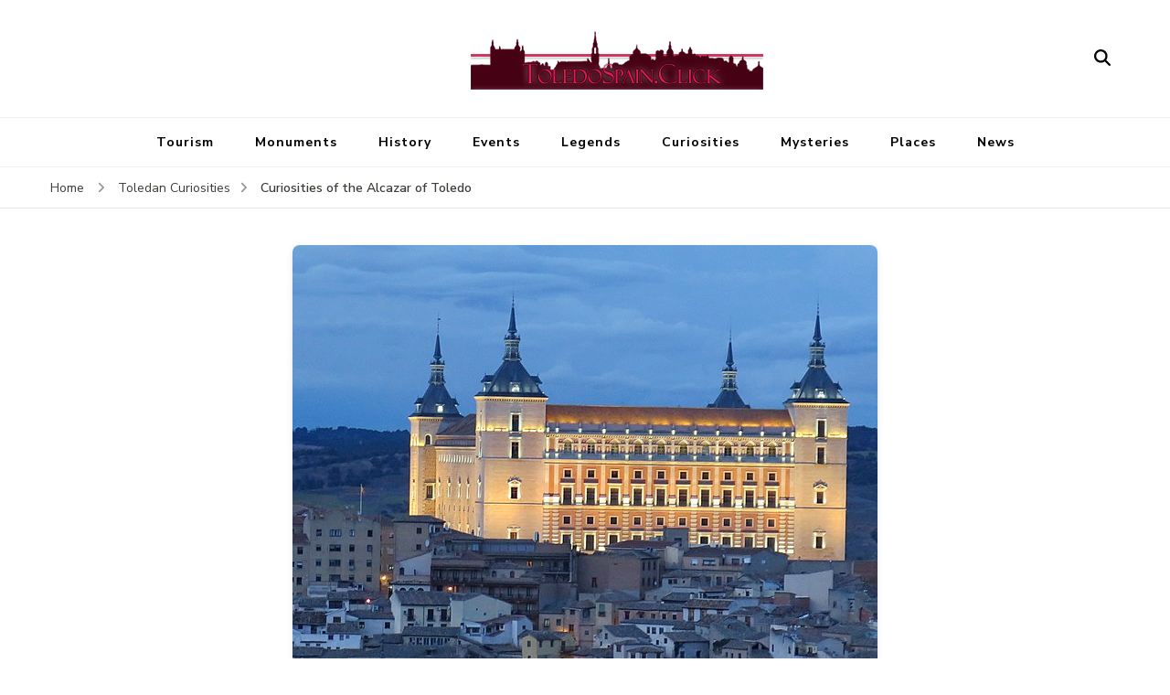

--- FILE ---
content_type: text/html; charset=UTF-8
request_url: https://toledospain.click/curiosities-of-the-alcazar-of-toledo/
body_size: 21506
content:
<!DOCTYPE html>
<html lang="en-US">
<head itemscope itemtype="http://schema.org/WebSite">
<meta charset="UTF-8">
<meta name="viewport" content="width=device-width, initial-scale=1">
<link rel="profile" href="http://gmpg.org/xfn/11">
<meta name='robots' content='index, follow, max-image-preview:large, max-snippet:-1, max-video-preview:-1' />
<style>img:is([sizes="auto" i], [sizes^="auto," i]) { contain-intrinsic-size: 3000px 1500px }</style>
<!-- This site is optimized with the Yoast SEO plugin v25.2 - https://yoast.com/wordpress/plugins/seo/ -->
<title>Curiosities of the Alcazar of Toledo &#8902; ToledoSpain.Click</title><style id="perfmatters-used-css">@font-face{font-family:"Glyphicons Halflings";src:url("https://toledospain.click/wp-content/plugins/content-views-query-and-display-post-page/public/assets/css/../fonts/glyphicons-halflings-regular.eot");src:url("https://toledospain.click/wp-content/plugins/content-views-query-and-display-post-page/public/assets/css/../fonts/glyphicons-halflings-regular.eot?#iefix") format("embedded-opentype"),url("https://toledospain.click/wp-content/plugins/content-views-query-and-display-post-page/public/assets/css/../fonts/glyphicons-halflings-regular.woff2") format("woff2"),url("https://toledospain.click/wp-content/plugins/content-views-query-and-display-post-page/public/assets/css/../fonts/glyphicons-halflings-regular.woff") format("woff"),url("https://toledospain.click/wp-content/plugins/content-views-query-and-display-post-page/public/assets/css/../fonts/glyphicons-halflings-regular.ttf") format("truetype"),url("https://toledospain.click/wp-content/plugins/content-views-query-and-display-post-page/public/assets/css/../fonts/glyphicons-halflings-regular.svg#glyphicons_halflingsregular") format("svg");}@-webkit-keyframes wobble-horizontal{16.65%{-webkit-transform:translateX(5px);transform:translateX(5px);}33.3%{-webkit-transform:translateX(-4px);transform:translateX(-4px);}49.95%{-webkit-transform:translateX(3px);transform:translateX(3px);}66.6%{-webkit-transform:translateX(-2px);transform:translateX(-2px);}83.25%{-webkit-transform:translateX(1px);transform:translateX(1px);}100%{-webkit-transform:translateX(0);transform:translateX(0);}}@keyframes wobble-horizontal{16.65%{-webkit-transform:translateX(5px);transform:translateX(5px);}33.3%{-webkit-transform:translateX(-4px);transform:translateX(-4px);}49.95%{-webkit-transform:translateX(3px);transform:translateX(3px);}66.6%{-webkit-transform:translateX(-2px);transform:translateX(-2px);}83.25%{-webkit-transform:translateX(1px);transform:translateX(1px);}100%{-webkit-transform:translateX(0);transform:translateX(0);}}.pt-cv-filter-bar .dropdown-toggle,[data-sftype=dropdown]{white-space:normal !important;}#ez-toc-container{background:#f9f9f9;border:1px solid #aaa;border-radius:4px;-webkit-box-shadow:0 1px 1px rgba(0,0,0,.05);box-shadow:0 1px 1px rgba(0,0,0,.05);display:table;margin-bottom:1em;padding:10px 20px 10px 10px;position:relative;width:auto;}#ez-toc-container ul ul,.ez-toc div.ez-toc-widget-container ul ul{margin-left:1.5em;}#ez-toc-container li,#ez-toc-container ul{padding:0;}#ez-toc-container li,#ez-toc-container ul,#ez-toc-container ul li,div.ez-toc-widget-container,div.ez-toc-widget-container li{background:0 0;list-style:none;line-height:1.6;margin:0;overflow:hidden;z-index:1;}#ez-toc-container .ez-toc-title{text-align:left;line-height:1.45;margin:0;padding:0;}.ez-toc-title,.ez-toc-title-toggle{display:inline;text-align:left;vertical-align:middle;}.ez-toc-wrap-left{margin:0 auto 1em 0 !important;}#ez-toc-container a{color:#444;box-shadow:none;text-decoration:none;text-shadow:none;display:inline-flex;align-items:stretch;flex-wrap:nowrap;}#ez-toc-container a:visited{color:#9f9f9f;}#ez-toc-container a:hover{text-decoration:underline;}#ez-toc-container input,.ez-toc-toggle #item{position:absolute;left:-999em;}#ez-toc-container input[type=checkbox]:checked+nav,#ez-toc-widget-container input[type=checkbox]:checked+nav{opacity:0;max-height:0;border:none;display:none;}#ez-toc-container .ez-toc-js-icon-con,#ez-toc-container label{position:relative;cursor:pointer;display:initial;}div#ez-toc-container .ez-toc-title{display:initial;}#ez-toc-container .eztoc-toggle-hide-by-default,.eztoc-hide,label.cssiconcheckbox{display:none;}.ez-toc-icon-toggle-span{display:flex;align-items:center;width:35px;height:30px;justify-content:center;direction:ltr;}.owl-carousel .animated{animation-duration:1s;animation-fill-mode:both;}@keyframes fadeOut{0%{opacity:1;}100%{opacity:0;}}.animated{animation-duration:1s;animation-fill-mode:both;}.animated.infinite{animation-iteration-count:infinite;}.animated.hinge{animation-duration:2s;}.animated.bounceIn,.animated.bounceOut,.animated.flipOutX,.animated.flipOutY{animation-duration:.75s;}@keyframes bounce{0%,20%,53%,80%,to{animation-timing-function:cubic-bezier(.215,.61,.355,1);transform:translateZ(0);}40%,43%{animation-timing-function:cubic-bezier(.755,.05,.855,.06);transform:translate3d(0,-30px,0);}70%{animation-timing-function:cubic-bezier(.755,.05,.855,.06);transform:translate3d(0,-15px,0);}90%{transform:translate3d(0,-4px,0);}}@keyframes flash{0%,50%,to{opacity:1;}25%,75%{opacity:0;}}@keyframes pulse{0%{transform:scaleX(1);}50%{transform:scale3d(1.05,1.05,1.05);}to{transform:scaleX(1);}}@keyframes rubberBand{0%{transform:scaleX(1);}30%{transform:scale3d(1.25,.75,1);}40%{transform:scale3d(.75,1.25,1);}50%{transform:scale3d(1.15,.85,1);}65%{transform:scale3d(.95,1.05,1);}75%{transform:scale3d(1.05,.95,1);}to{transform:scaleX(1);}}@keyframes shake{0%,to{transform:translateZ(0);}10%,30%,50%,70%,90%{transform:translate3d(-10px,0,0);}20%,40%,60%,80%{transform:translate3d(10px,0,0);}}@keyframes headShake{0%{transform:translateX(0);}6.5%{transform:translateX(-6px) rotateY(-9deg);}18.5%{transform:translateX(5px) rotateY(7deg);}31.5%{transform:translateX(-3px) rotateY(-5deg);}43.5%{transform:translateX(2px) rotateY(3deg);}50%{transform:translateX(0);}}@keyframes swing{20%{transform:rotate(15deg);}40%{transform:rotate(-10deg);}60%{transform:rotate(5deg);}80%{transform:rotate(-5deg);}to{transform:rotate(0deg);}}@keyframes tada{0%{transform:scaleX(1);}10%,20%{transform:scale3d(.9,.9,.9) rotate(-3deg);}30%,50%,70%,90%{transform:scale3d(1.1,1.1,1.1) rotate(3deg);}40%,60%,80%{transform:scale3d(1.1,1.1,1.1) rotate(-3deg);}to{transform:scaleX(1);}}@keyframes wobble{0%{transform:none;}15%{transform:translate3d(-25%,0,0) rotate(-5deg);}30%{transform:translate3d(20%,0,0) rotate(3deg);}45%{transform:translate3d(-15%,0,0) rotate(-3deg);}60%{transform:translate3d(10%,0,0) rotate(2deg);}75%{transform:translate3d(-5%,0,0) rotate(-1deg);}to{transform:none;}}@keyframes jello{0%,11.1%,to{transform:none;}22.2%{transform:skewX(-12.5deg) skewY(-12.5deg);}33.3%{transform:skewX(6.25deg) skewY(6.25deg);}44.4%{transform:skewX(-3.125deg) skewY(-3.125deg);}55.5%{transform:skewX(1.5625deg) skewY(1.5625deg);}66.6%{transform:skewX(-.78125deg) skewY(-.78125deg);}77.7%{transform:skewX(.390625deg) skewY(.390625deg);}88.8%{transform:skewX(-.1953125deg) skewY(-.1953125deg);}}@keyframes bounceIn{0%,20%,40%,60%,80%,to{animation-timing-function:cubic-bezier(.215,.61,.355,1);}0%{opacity:0;transform:scale3d(.3,.3,.3);}20%{transform:scale3d(1.1,1.1,1.1);}40%{transform:scale3d(.9,.9,.9);}60%{opacity:1;transform:scale3d(1.03,1.03,1.03);}80%{transform:scale3d(.97,.97,.97);}to{opacity:1;transform:scaleX(1);}}@keyframes bounceInDown{0%,60%,75%,90%,to{animation-timing-function:cubic-bezier(.215,.61,.355,1);}0%{opacity:0;transform:translate3d(0,-3000px,0);}60%{opacity:1;transform:translate3d(0,25px,0);}75%{transform:translate3d(0,-10px,0);}90%{transform:translate3d(0,5px,0);}to{transform:none;}}@keyframes bounceInLeft{0%,60%,75%,90%,to{animation-timing-function:cubic-bezier(.215,.61,.355,1);}0%{opacity:0;transform:translate3d(-3000px,0,0);}60%{opacity:1;transform:translate3d(25px,0,0);}75%{transform:translate3d(-10px,0,0);}90%{transform:translate3d(5px,0,0);}to{transform:none;}}@keyframes bounceInRight{0%,60%,75%,90%,to{animation-timing-function:cubic-bezier(.215,.61,.355,1);}0%{opacity:0;transform:translate3d(3000px,0,0);}60%{opacity:1;transform:translate3d(-25px,0,0);}75%{transform:translate3d(10px,0,0);}90%{transform:translate3d(-5px,0,0);}to{transform:none;}}@keyframes bounceInUp{0%,60%,75%,90%,to{animation-timing-function:cubic-bezier(.215,.61,.355,1);}0%{opacity:0;transform:translate3d(0,3000px,0);}60%{opacity:1;transform:translate3d(0,-20px,0);}75%{transform:translate3d(0,10px,0);}90%{transform:translate3d(0,-5px,0);}to{transform:translateZ(0);}}@keyframes bounceOut{20%{transform:scale3d(.9,.9,.9);}50%,55%{opacity:1;transform:scale3d(1.1,1.1,1.1);}to{opacity:0;transform:scale3d(.3,.3,.3);}}@keyframes bounceOutDown{20%{transform:translate3d(0,10px,0);}40%,45%{opacity:1;transform:translate3d(0,-20px,0);}to{opacity:0;transform:translate3d(0,2000px,0);}}@keyframes bounceOutLeft{20%{opacity:1;transform:translate3d(20px,0,0);}to{opacity:0;transform:translate3d(-2000px,0,0);}}@keyframes bounceOutRight{20%{opacity:1;transform:translate3d(-20px,0,0);}to{opacity:0;transform:translate3d(2000px,0,0);}}@keyframes bounceOutUp{20%{transform:translate3d(0,-10px,0);}40%,45%{opacity:1;transform:translate3d(0,20px,0);}to{opacity:0;transform:translate3d(0,-2000px,0);}}@keyframes fadeIn{0%{opacity:0;}to{opacity:1;}}@keyframes fadeInDown{0%{opacity:0;transform:translate3d(0,-100%,0);}to{opacity:1;transform:none;}}@keyframes fadeInDownBig{0%{opacity:0;transform:translate3d(0,-2000px,0);}to{opacity:1;transform:none;}}@keyframes fadeInLeft{0%{opacity:0;transform:translate3d(-100%,0,0);}to{opacity:1;transform:none;}}@keyframes fadeInLeftBig{0%{opacity:0;transform:translate3d(-2000px,0,0);}to{opacity:1;transform:none;}}@keyframes fadeInRight{0%{opacity:0;transform:translate3d(100%,0,0);}to{opacity:1;transform:none;}}@keyframes fadeInRightBig{0%{opacity:0;transform:translate3d(2000px,0,0);}to{opacity:1;transform:none;}}@keyframes fadeInUp{0%{opacity:0;transform:translate3d(0,100%,0);}to{opacity:1;transform:none;}}@keyframes fadeInUpBig{0%{opacity:0;transform:translate3d(0,2000px,0);}to{opacity:1;transform:none;}}@keyframes fadeOut{0%{opacity:1;}to{opacity:0;}}@keyframes fadeOutDown{0%{opacity:1;}to{opacity:0;transform:translate3d(0,100%,0);}}@keyframes fadeOutDownBig{0%{opacity:1;}to{opacity:0;transform:translate3d(0,2000px,0);}}@keyframes fadeOutLeft{0%{opacity:1;}to{opacity:0;transform:translate3d(-100%,0,0);}}@keyframes fadeOutLeftBig{0%{opacity:1;}to{opacity:0;transform:translate3d(-2000px,0,0);}}@keyframes fadeOutRight{0%{opacity:1;}to{opacity:0;transform:translate3d(100%,0,0);}}@keyframes fadeOutRightBig{0%{opacity:1;}to{opacity:0;transform:translate3d(2000px,0,0);}}@keyframes fadeOutUp{0%{opacity:1;}to{opacity:0;transform:translate3d(0,-100%,0);}}@keyframes fadeOutUpBig{0%{opacity:1;}to{opacity:0;transform:translate3d(0,-2000px,0);}}@keyframes flip{0%{transform:perspective(400px) rotateY(-1turn);animation-timing-function:ease-out;}40%{transform:perspective(400px) translateZ(150px) rotateY(-190deg);animation-timing-function:ease-out;}50%{transform:perspective(400px) translateZ(150px) rotateY(-170deg);animation-timing-function:ease-in;}80%{transform:perspective(400px) scale3d(.95,.95,.95);animation-timing-function:ease-in;}to{transform:perspective(400px);animation-timing-function:ease-in;}}.animated.flip{-webkit-backface-visibility:visible;backface-visibility:visible;animation-name:flip;}@keyframes flipInX{0%{transform:perspective(400px) rotateX(90deg);animation-timing-function:ease-in;opacity:0;}40%{transform:perspective(400px) rotateX(-20deg);animation-timing-function:ease-in;}60%{transform:perspective(400px) rotateX(10deg);opacity:1;}80%{transform:perspective(400px) rotateX(-5deg);}to{transform:perspective(400px);}}@keyframes flipInY{0%{transform:perspective(400px) rotateY(90deg);animation-timing-function:ease-in;opacity:0;}40%{transform:perspective(400px) rotateY(-20deg);animation-timing-function:ease-in;}60%{transform:perspective(400px) rotateY(10deg);opacity:1;}80%{transform:perspective(400px) rotateY(-5deg);}to{transform:perspective(400px);}}@keyframes flipOutX{0%{transform:perspective(400px);}30%{transform:perspective(400px) rotateX(-20deg);opacity:1;}to{transform:perspective(400px) rotateX(90deg);opacity:0;}}@keyframes flipOutY{0%{transform:perspective(400px);}30%{transform:perspective(400px) rotateY(-15deg);opacity:1;}to{transform:perspective(400px) rotateY(90deg);opacity:0;}}@keyframes lightSpeedIn{0%{transform:translate3d(100%,0,0) skewX(-30deg);opacity:0;}60%{transform:skewX(20deg);opacity:1;}80%{transform:skewX(-5deg);opacity:1;}to{transform:none;opacity:1;}}@keyframes lightSpeedOut{0%{opacity:1;}to{transform:translate3d(100%,0,0) skewX(30deg);opacity:0;}}@keyframes rotateIn{0%{transform-origin:center;transform:rotate(-200deg);opacity:0;}to{transform-origin:center;transform:none;opacity:1;}}@keyframes rotateInDownLeft{0%{transform-origin:left bottom;transform:rotate(-45deg);opacity:0;}to{transform-origin:left bottom;transform:none;opacity:1;}}@keyframes rotateInDownRight{0%{transform-origin:right bottom;transform:rotate(45deg);opacity:0;}to{transform-origin:right bottom;transform:none;opacity:1;}}@keyframes rotateInUpLeft{0%{transform-origin:left bottom;transform:rotate(45deg);opacity:0;}to{transform-origin:left bottom;transform:none;opacity:1;}}@keyframes rotateInUpRight{0%{transform-origin:right bottom;transform:rotate(-90deg);opacity:0;}to{transform-origin:right bottom;transform:none;opacity:1;}}@keyframes rotateOut{0%{transform-origin:center;opacity:1;}to{transform-origin:center;transform:rotate(200deg);opacity:0;}}@keyframes rotateOutDownLeft{0%{transform-origin:left bottom;opacity:1;}to{transform-origin:left bottom;transform:rotate(45deg);opacity:0;}}@keyframes rotateOutDownRight{0%{transform-origin:right bottom;opacity:1;}to{transform-origin:right bottom;transform:rotate(-45deg);opacity:0;}}@keyframes rotateOutUpLeft{0%{transform-origin:left bottom;opacity:1;}to{transform-origin:left bottom;transform:rotate(-45deg);opacity:0;}}@keyframes rotateOutUpRight{0%{transform-origin:right bottom;opacity:1;}to{transform-origin:right bottom;transform:rotate(90deg);opacity:0;}}@keyframes hinge{0%{transform-origin:top left;animation-timing-function:ease-in-out;}20%,60%{transform:rotate(80deg);transform-origin:top left;animation-timing-function:ease-in-out;}40%,80%{transform:rotate(60deg);transform-origin:top left;animation-timing-function:ease-in-out;opacity:1;}to{transform:translate3d(0,700px,0);opacity:0;}}@keyframes jackInTheBox{0%{opacity:0;transform:scale(.1) rotate(30deg);transform-origin:center bottom;}50%{transform:rotate(-10deg);}70%{transform:rotate(3deg);}to{opacity:1;transform:scale(1);}}@keyframes rollIn{0%{opacity:0;transform:translate3d(-100%,0,0) rotate(-120deg);}to{opacity:1;transform:none;}}@keyframes rollOut{0%{opacity:1;}to{opacity:0;transform:translate3d(100%,0,0) rotate(120deg);}}@keyframes zoomIn{0%{opacity:0;transform:scale3d(.3,.3,.3);}50%{opacity:1;}}@keyframes zoomInDown{0%{opacity:0;transform:scale3d(.1,.1,.1) translate3d(0,-1000px,0);animation-timing-function:cubic-bezier(.55,.055,.675,.19);}60%{opacity:1;transform:scale3d(.475,.475,.475) translate3d(0,60px,0);animation-timing-function:cubic-bezier(.175,.885,.32,1);}}@keyframes zoomInLeft{0%{opacity:0;transform:scale3d(.1,.1,.1) translate3d(-1000px,0,0);animation-timing-function:cubic-bezier(.55,.055,.675,.19);}60%{opacity:1;transform:scale3d(.475,.475,.475) translate3d(10px,0,0);animation-timing-function:cubic-bezier(.175,.885,.32,1);}}@keyframes zoomInRight{0%{opacity:0;transform:scale3d(.1,.1,.1) translate3d(1000px,0,0);animation-timing-function:cubic-bezier(.55,.055,.675,.19);}60%{opacity:1;transform:scale3d(.475,.475,.475) translate3d(-10px,0,0);animation-timing-function:cubic-bezier(.175,.885,.32,1);}}@keyframes zoomInUp{0%{opacity:0;transform:scale3d(.1,.1,.1) translate3d(0,1000px,0);animation-timing-function:cubic-bezier(.55,.055,.675,.19);}60%{opacity:1;transform:scale3d(.475,.475,.475) translate3d(0,-60px,0);animation-timing-function:cubic-bezier(.175,.885,.32,1);}}@keyframes zoomOut{0%{opacity:1;}50%{opacity:0;transform:scale3d(.3,.3,.3);}to{opacity:0;}}@keyframes zoomOutDown{40%{opacity:1;transform:scale3d(.475,.475,.475) translate3d(0,-60px,0);animation-timing-function:cubic-bezier(.55,.055,.675,.19);}to{opacity:0;transform:scale3d(.1,.1,.1) translate3d(0,2000px,0);transform-origin:center bottom;animation-timing-function:cubic-bezier(.175,.885,.32,1);}}@keyframes zoomOutLeft{40%{opacity:1;transform:scale3d(.475,.475,.475) translate3d(42px,0,0);}to{opacity:0;transform:scale(.1) translate3d(-2000px,0,0);transform-origin:left center;}}@keyframes zoomOutRight{40%{opacity:1;transform:scale3d(.475,.475,.475) translate3d(-42px,0,0);}to{opacity:0;transform:scale(.1) translate3d(2000px,0,0);transform-origin:right center;}}@keyframes zoomOutUp{40%{opacity:1;transform:scale3d(.475,.475,.475) translate3d(0,60px,0);animation-timing-function:cubic-bezier(.55,.055,.675,.19);}to{opacity:0;transform:scale3d(.1,.1,.1) translate3d(0,-2000px,0);transform-origin:center bottom;animation-timing-function:cubic-bezier(.175,.885,.32,1);}}@keyframes slideInDown{0%{transform:translate3d(0,-100%,0);visibility:visible;}to{transform:translateZ(0);}}@keyframes slideInLeft{0%{transform:translate3d(-100%,0,0);visibility:visible;}to{transform:translateZ(0);}}@keyframes slideInRight{0%{transform:translate3d(100%,0,0);visibility:visible;}to{transform:translateZ(0);}}@keyframes slideInUp{0%{transform:translate3d(0,100%,0);visibility:visible;}to{transform:translateZ(0);}}@keyframes slideOutDown{0%{transform:translateZ(0);}to{visibility:hidden;transform:translate3d(0,100%,0);}}@keyframes slideOutLeft{0%{transform:translateZ(0);}to{visibility:hidden;transform:translate3d(-100%,0,0);}}@keyframes slideOutRight{0%{transform:translateZ(0);}to{visibility:hidden;transform:translate3d(100%,0,0);}}@keyframes slideOutUp{0%{transform:translateZ(0);}to{visibility:hidden;transform:translate3d(0,-100%,0);}}html{font-family:sans-serif;-webkit-text-size-adjust:100%;-ms-text-size-adjust:100%;}body{margin:0;}article,aside,details,figcaption,figure,footer,header,main,menu,nav,section,summary{display:block;}[hidden],template{display:none;}a{text-decoration:none;color:inherit;background-color:transparent;}a:active,a:hover{outline:0;}b,strong{font-weight:bold;}img{border:0;vertical-align:top;}svg:not(:root){overflow:hidden;}figure{margin:1em 40px;}button,input,optgroup,select,textarea{color:inherit;font:inherit;margin:0;}button{overflow:visible;}button,select{text-transform:none;}button,html input[type="button"],input[type="reset"],input[type="submit"]{-webkit-appearance:button;cursor:pointer;}button[disabled],html input[disabled]{cursor:default;}button::-moz-focus-inner,input::-moz-focus-inner{border:0;padding:0;}input{line-height:normal;}input[type="checkbox"],input[type="radio"]{box-sizing:border-box;padding:0;}input[type="number"]::-webkit-inner-spin-button,input[type="number"]::-webkit-outer-spin-button{height:auto;}input[type="search"]::-webkit-search-cancel-button,input[type="search"]::-webkit-search-decoration{-webkit-appearance:none;}table{border-collapse:collapse;border-spacing:0;}td,th{padding:0;}:root{--black-color:#000;--black-color-rgb:0,0,0;--white-color:#fff;--white-color-rgb:255,255,255;--primary-font:"Nunito Sans",sans-serif;--secondary-font:"Marcellus",serif;}body,button,input,select,optgroup,textarea{color:#3f3b36;font-family:"Nunito Sans",sans-serif;font-size:18px;font-weight:400;line-height:1.7;}h1,h2,h3,h4,h5,h6{clear:both;font-family:"Marcellus",serif;font-weight:500;margin:.67em 0;line-height:1.2;}h1{font-size:2.223em;}h2{font-size:2em;}h3{font-size:1.667em;}p{margin-bottom:1.5em;}dfn,cite,em,i{font-style:italic;}mark,ins{background:#fff9c0;text-decoration:none;}html{box-sizing:border-box;}*,*:before,*:after{box-sizing:inherit;}body{background:#fff;}ul,ol{margin:0;font-size:18px;}ul li,ol li{margin-bottom:10px;}li>ul,li>ol{margin-bottom:0;margin-left:1.5em;}img{height:auto;max-width:100%;vertical-align:top;}figure{margin:0;vertical-align:top;}table{margin:0 0 1.5em;width:100%;border-radius:0;font-size:18px;text-align:left;overflow:hidden;border-collapse:collapse;}table tr th{padding:10px 15px;border-bottom:2px solid rgba(0,0,0,.05);font-weight:700;color:#3f3b36;text-transform:uppercase;}table tr td{padding:10px 15px;}table tbody tr:nth-child(odd){background:rgba(241,86,65,.15);}button,input[type="button"],input[type="reset"],input[type="submit"]{border:none;border:1px solid #f15641;border-radius:0;background:#f15641;font-family:"Marcellus",serif;color:#fff;font-size:18px;text-transform:uppercase;font-weight:500;padding:15px 40px;line-height:20px;letter-spacing:1px;transition:all ease .35s;-webkit-transition:all ease .35s;-moz-transition:all ease .35s;}button:hover,input[type="button"]:hover,input[type="reset"]:hover,input[type="submit"]:hover{background:transparent;color:#f15641;}button:active,input[type="button"]:active,input[type="reset"]:active,input[type="submit"]:active{border-color:none;}input[type="text"],input[type="email"],input[type="url"],input[type="password"],input[type="search"],input[type="number"],input[type="tel"],input[type="range"],input[type="date"],input[type="month"],input[type="week"],input[type="time"],input[type="datetime"],input[type="datetime-local"],input[type="color"],textarea{background:none;color:#000;border:1px solid #e5e5e5;border-radius:0;padding:10px 15px;width:100%;height:50px;}.site-footer input[type="text"],.site-footer input[type="email"],.site-footer input[type="url"],.site-footer input[type="password"],.site-footer input[type="search"],.site-footer input[type="number"],.site-footer input[type="tel"],.site-footer input[type="range"],.site-footer input[type="date"],.site-footer input[type="month"],.site-footer input[type="week"],.site-footer input[type="time"],.site-footer input[type="datetime"],.site-footer input[type="datetime-local"],.site-footer input[type="color"],.site-footer textarea{border-color:rgba(255,255,255,.2);color:#fff;}a{color:#f15641;text-decoration:none;transition:all ease .35s;-webkit-transition:all ease .35s;-moz-transition:all ease .35s;}a:hover{color:inherit;}a:hover,a:active{outline:0;}a:hover{color:#f15641;}@-moz-document url-prefix(){a:focus,button:focus,input[type="button"]:focus,input[type="reset"]:focus,input[type="submit"]:focus,input[type="text"]:focus,input[type="email"]:focus,input[type="url"]:focus,input[type="password"]:focus,input[type="search"]:focus,input[type="number"]:focus,input[type="tel"]:focus,input[type="range"]:focus,input[type="date"]:focus,input[type="month"]:focus,input[type="week"]:focus,input[type="time"]:focus,input[type="datetime"]:focus,input[type="datetime-local"]:focus,input[type="color"]:focus,textarea:focus,select:focus{outline:thin dotted;}}.site-main .comment-navigation,.site-main .posts-navigation,.site-main .post-navigation{margin:0 0 1.5em;overflow:hidden;}.comment-navigation .nav-previous,.posts-navigation .nav-previous,.post-navigation .nav-previous{float:left;width:50%;}.comment-navigation .nav-next,.posts-navigation .nav-next,.post-navigation .nav-next{float:right;text-align:right;width:50%;}.screen-reader-text{border:0;clip:rect(1px,1px,1px,1px);clip-path:inset(50%);height:1px;margin:-1px;overflow:hidden;padding:0;position:absolute !important;width:1px;word-wrap:normal !important;}.screen-reader-text:focus{background-color:#f1f1f1;border-radius:3px;box-shadow:0 0 2px 2px rgba(0,0,0,.6);clip:auto !important;clip-path:none;color:#21759b;display:block;font-size:14px;font-size:.875rem;font-weight:bold;height:auto;left:5px;line-height:normal;padding:15px 23px 14px;text-decoration:none;top:5px;width:auto;z-index:100000;}#content[tabindex="-1"]:focus{outline:0;}.alignleft{display:inline;float:left;margin-right:1.5em;margin-bottom:0;}.aligncenter{clear:both;display:block;margin-left:auto;margin-right:auto;}.clearfix:before,.clearfix:after,.entry-content:before,.entry-content:after,.comment-content:before,.comment-content:after,.site-content:before,.site-content:after,.container:before,.container:after{content:"";display:table;table-layout:fixed;}.clearfix:after,.entry-content:after,.comment-content:after,.site-content:after,.container:after{clear:both;}.hentry{margin:0 0 1.5em;}.page-content,.entry-content,.entry-summary{margin:1.5em 0 0;}embed,iframe,object{max-width:100%;}.custom-logo-link{display:inline-block;}.skip-link,.skip-link:hover,.skip-link:visited{position:absolute;top:-999px;left:20px;background:#f7f7f7;border:1px solid rgba(0,0,0,.1);font-size:.8888em;font-weight:600;padding:10px 20px;color:#000;text-decoration:none;text-decoration:none;border-radius:5px;box-shadow:0 2px 20px rgba(0,0,0,.1);z-index:99999;-webkit-transition:none;-moz-transition:none;transition:none;}.skip-link:focus,.skip-link:active{top:50px;color:#000;text-decoration:none;}.entry-content a,.entry-summary a,.page-content a,.comment-content a{text-decoration:underline;}.entry-content a:hover,.entry-summary a:hover,.page-content a:hover,.comment-content a:hover{text-decoration:none;}.container{max-width:1170px;margin:0 auto;}.centered .site-content>.container{width:100%;max-width:810px;}.page-header{text-align:center;}.entry-header .entry-title,.archive .site-main article .entry-title{margin-top:0;font-size:2em;margin-bottom:10px;color:#000;}.entry-title a{display:inline-block;color:#000;}.entry-title a:hover{color:#f15641;}.entry-meta>span{font-weight:400;position:relative;display:inline-block;vertical-align:middle;margin-right:20px;font-size:.8888em;color:#8c8c8c;}.entry-meta span a{color:#8c8c8c;}.entry-meta span a:hover{color:#f15641;}.entry-meta span span,.entry-meta span:last-child{margin-right:0;}body:not(.single) .article-group .related-articles{text-align:center;border-bottom:1px solid #e5e5e5;padding-bottom:40px;margin-bottom:60px;}.article-group .related-articles .related-title{margin-top:0;font-family:"Nunito Sans",sans-serif;font-size:.7778em;text-transform:uppercase;color:#8c8c8c;letter-spacing:1px;margin-bottom:30px;font-weight:700;}.block-wrap{display:grid;grid-template-columns:repeat(3,1fr);grid-gap:20px;}.full-width .block-wrap{grid-template-columns:repeat(4,1fr);}.full-width.centered .block-wrap{grid-template-columns:repeat(3,1fr);}.related-articles .article-block .entry-title{font-size:1em;font-weight:500;margin-bottom:0;margin-top:20px;}.entry-content{margin-top:10px;margin-bottom:20px;}article>.entry-content{margin-top:0;}.entry-content p{margin-top:0;margin-bottom:20px;clear:both;}.entry-content p:last-child{margin-bottom:0;}article figure.post-thumbnail{margin-bottom:40px;position:relative;text-align:center;}article figure.post-thumbnail:empty{display:none;}.post-thumbnail a{display:inline-block;}blockquote,q{font-weight:700;font-style:italic;font-size:1.667em;line-height:1.5;text-align:center;margin:50px 0;border-top:3px solid rgba(241,86,65,.15);border-bottom:3px solid rgba(241,86,65,.15);padding:40px;position:relative;}blockquote:before{content:"";position:absolute;top:-30px;left:0;right:0;background-color:#f15641;background-image:url("data:image/svg+xml;utf-8, <svg xmlns=\"http://www.w3.org/2000/svg\" viewBox=\"0 0 512 512\"><path fill=\"%23fff\" d=\"M464 256h-80v-64c0-35.3 28.7-64 64-64h8c13.3 0 24-10.7 24-24V56c0-13.3-10.7-24-24-24h-8c-88.4 0-160 71.6-160 160v240c0 26.5 21.5 48 48 48h128c26.5 0 48-21.5 48-48V304c0-26.5-21.5-48-48-48zm-288 0H96v-64c0-35.3 28.7-64 64-64h8c13.3 0 24-10.7 24-24V56c0-13.3-10.7-24-24-24h-8C71.6 32 0 103.6 0 192v240c0 26.5 21.5 48 48 48h128c26.5 0 48-21.5 48-48V304c0-26.5-21.5-48-48-48z\"></path></svg>");background-repeat:no-repeat;background-size:30px;background-position:center;width:60px;height:60px;line-height:60px;text-align:center;border-radius:100%;margin:0 auto;font-style:normal;font-weight:400;}blockquote:after,blockquote p:first-child:before{content:"";border-top:35px solid rgba(241,86,65,.15);border-right:30px solid transparent;position:absolute;bottom:-35px;left:0;right:0;width:0;height:0;margin:0 auto;}blockquote p:first-child:before{border-top-color:#fff;bottom:-26px;left:7px;z-index:1;}blockquote p:last-child,q p:last-child{margin-bottom:0;}blockquote i,blockquote span{display:block;color:#8c8c8c;font-weight:400;margin-top:15px;font-style:normal;font-size:18px;}body .centered{text-align:center;}#back-to-top{padding:0;border:none;position:fixed;bottom:20px;right:0;width:50px;height:50px;line-height:50px;background:#eee;text-align:center;border-radius:100%;cursor:pointer;opacity:0;visibility:hidden;z-index:999;color:#000;-webkit-transition:all ease .35s;-moz-transition:all ease .35s;transition:all ease .35s;}#back-to-top:hover{background:#f15641;color:#fff;}.breadcrumb-wrapper{border-bottom:1px solid rgba(0,0,0,.1);margin-bottom:40px;padding-bottom:10px;font-size:.7778em;}.breadcrumb-wrapper a{color:#3f3b36;display:inline-block;vertical-align:middle;}.breadcrumb-wrapper a:hover{color:#f15641;}span.separator{display:inline-block;vertical-align:middle;font-size:1em;margin:0 10px;color:#999;}.breadcrumb-wrapper .current{color:#f15641;font-weight:600;pointer-events:none;}nav.pagination{position:relative;z-index:1;}.navigation.pagination{padding-top:0;border-top:none;}.navigation .nav-links:before,.navigation .nav-links:after{content:"";display:table;line-height:0;}.navigation .nav-links:after{clear:both;}.navigation.pagination .nav-links{font-weight:700;text-transform:uppercase;position:relative;text-align:center;padding-bottom:12px;}.nav-links div[class*="nav"] a{display:inline-block;vertical-align:middle;position:relative;padding-left:30px;}.nav-links div.nav-next a{padding-left:0;padding-right:30px;}.nav-links div[class*="nav"] a .meta-nav{font-size:17px;position:absolute;top:50%;left:0;-webkit-transform:translateY(-50%);-moz-transform:translateY(-50%);transform:translateY(-50%);}.nav-links div.nav-next a .meta-nav{left:auto;right:0;}.single .navigation .nav-links{text-transform:none;font-family:"Marcellus",serif;color:#000;font-size:18px;font-weight:700;text-align:left;padding-top:40px;padding-bottom:40px;border-top:1px solid #e5e5e5;border-bottom:1px solid #e5e5e5;}.single .pagination .nav-links:before,.single .pagination .nav-links:after{content:"";display:table;}.single .pagination .nav-links:after{clear:both;}.single .pagination .nav-previous{display:inline-block;padding-right:20px;vertical-align:middle;position:relative;}.single .pagination .nav-next{display:inline-block;padding-left:20px;text-align:right;vertical-align:middle;position:relative;}.single .pagination .nav-previous:after,.single .pagination .nav-next:after{content:"";background:#f2f2f2;width:2px;position:absolute;top:-20px;right:-1px;bottom:-20px;}.single .pagination .nav-next:after{right:auto;left:-1px;}.single .nav-links div[class*="nav"] a{padding:0 0 0 40px;color:#000;display:flex;flex-flow:row wrap;align-items:center;}.single .nav-links div.nav-next a{flex-flow:row-reverse wrap;padding-left:0;padding-right:40px;}.single .nav-links span.meta-nav{width:30px;}.single .nav-links a figure{width:100px;height:100px;-webkit-transition:all ease .35s;-moz-transition:all ease .35s;transition:all ease .35s;}.single .nav-links a .post-title{padding-left:20px;width:calc(100% - 100px);}.single .nav-links div.nav-next a .post-title{padding-left:0;padding-right:20px;}#primary{margin-bottom:60px;}button.close{padding:0;border:none;}.site-header{border-bottom:1px solid #f2f2f2;margin-bottom:40px;}body:not(.home) .site-header{margin-bottom:10px;}.site-header .main-header{padding:30px 0;}.header-one .main-header>.container{display:flex;flex:1;flex-wrap:wrap;align-items:center;}.main-header>.container:before,.main-header>.container:after{display:none;}.main-header .site-branding{text-align:left;display:flex;justify-content:center;order:2;flex:1;align-items:center;}.main-header .site-branding:not(.has-logo-text){flex-direction:column;text-align:center;align-items:flex-start;}.site-branding .site-title{font-size:1.6665em;margin:0;font-weight:400;font-family:"Marcellus",serif;line-height:1;}.site-branding .site-title a{color:#000;}.main-header .search-wrap{display:flex;flex:1;text-align:right;order:3;justify-content:flex-end;}.search-wrap .header-search,.search-wrap .shopping-cart{display:inline-block;vertical-align:middle;padding-left:5px;}.header-search>.search-btn{color:#000;cursor:pointer;position:relative;display:inline-block;padding:0 10px;background:none;border:none;}.header-search>.search-btn:hover{color:#f15641;}.header-search>.search-btn>span{position:absolute;top:0;right:100%;font-weight:400;text-transform:uppercase;color:#999;font-size:12px;letter-spacing:1px;padding-right:10px;opacity:0;visibility:hidden;-webkit-transition:all ease .35s;-moz-transition:all ease .35s;transition:all ease .35s;}.header-search>.search-btn:hover>span{opacity:1;filter:alpha(opacity=100);visibility:visible;padding-right:0;}.header-search-form{position:fixed;top:0;left:0;right:0;background:rgba(0,0,0,.85);text-align:center;width:100%;height:100%;z-index:9999;display:none;}form.search-form:before,form.search-form:after{content:"";display:table;height:0;width:0;}form.search-form:after{clear:both;}form.search-form{border:1px solid #e5e5e5;}.header-search-form form.search-form{max-width:600px;margin:auto;top:50%;position:absolute;left:0;right:0;border:none;}.search-form>label{font-family:"Marcellus",serif;color:#fff;font-size:1.667em;font-weight:500;display:block;margin-bottom:20px;}.search-form input.search-field{float:left;width:calc(100% - 60px);background:#fff;border:none;font-size:16px;height:60px;color:#000;}.header-search-form .search-form input.search-field{font-size:1.33em;}.search-form .search-submit{float:left;width:60px;height:60px;margin-bottom:0;padding:0;border:2px solid #fff;position:relative;font-size:1.33em;line-height:55px;cursor:pointer;z-index:1;background-color:#f15641;background-image:url("data:image/svg+xml;utf-8, <svg xmlns=\"http://www.w3.org/2000/svg\" viewBox=\"0 0 512 512\"><path fill=\"%23fff\" d=\"M505 442.7L405.3 343c-4.5-4.5-10.6-7-17-7H372c27.6-35.3 44-79.7 44-128C416 93.1 322.9 0 208 0S0 93.1 0 208s93.1 208 208 208c48.3 0 92.7-16.4 128-44v16.3c0 6.4 2.5 12.5 7 17l99.7 99.7c9.4 9.4 24.6 9.4 33.9 0l28.3-28.3c9.4-9.4 9.4-24.6.1-34zM208 336c-70.7 0-128-57.2-128-128 0-70.7 57.2-128 128-128 70.7 0 128 57.2 128 128 0 70.7-57.2 128-128 128z\"></path></svg>");background-size:25px;background-repeat:no-repeat;background-position:center;text-indent:60px;overflow:hidden;}.search-form .search-submit:hover{background-color:#f15641;background-image:url("data:image/svg+xml;utf-8, <svg xmlns=\"http://www.w3.org/2000/svg\" viewBox=\"0 0 512 512\"><path fill=\"%23fff\" d=\"M505 442.7L405.3 343c-4.5-4.5-10.6-7-17-7H372c27.6-35.3 44-79.7 44-128C416 93.1 322.9 0 208 0S0 93.1 0 208s93.1 208 208 208c48.3 0 92.7-16.4 128-44v16.3c0 6.4 2.5 12.5 7 17l99.7 99.7c9.4 9.4 24.6 9.4 33.9 0l28.3-28.3c9.4-9.4 9.4-24.6.1-34zM208 336c-70.7 0-128-57.2-128-128 0-70.7 57.2-128 128-128 70.7 0 128 57.2 128 128 0 70.7-57.2 128-128 128z\"></path></svg>");background-size:25px;background-repeat:no-repeat;background-position:center;opacity:.8;filter:alpha(opacity=80);}.header-search-form .close{background:none;display:block;width:40px;height:40px;position:absolute;top:40px;right:40px;cursor:pointer;}.header-search-form .close:before,.header-search-form .close:after{content:"";background:#fff;width:25px;height:2px;position:absolute;top:0;right:0;bottom:0;left:0;margin:auto;-webkit-transform:rotate(45deg);-moz-transform:rotate(45deg);transform:rotate(45deg);}.header-search-form .close:after{-webkit-transform:rotate(-45deg);-moz-transform:rotate(-45deg);transform:rotate(-45deg);}.header-search-form .close:hover:before,.header-search-form .close:hover:after{background:#f15641;}.site-header .nav-wrap{border-top:1px solid #f2f2f2;}.main-navigation .toggle-button{display:none;}.main-navigation ul{margin:0;padding:0;list-style:none;text-align:center;}.main-navigation ul li{font-size:.7778em;letter-spacing:1px;display:inline-block;vertical-align:middle;position:relative;margin-bottom:0;font-weight:700;}.main-navigation ul li a{color:#000;padding:15px 20px;display:inline-block;}.main-navigation ul li:hover>a,.main-navigation ul li.current-menu-item>a,.main-navigation ul li.current_page_item>a{color:#f15641;}@media screen and (min-width: 1025px){.main-navigation .primary-menu-list,.main-navigation ul ul{display:block !important;}.primary-menu-list .close{display:none;}}.main-navigation ul ul{position:absolute;top:110%;left:0;text-align:left;width:230px;z-index:99;opacity:0;clip:rect(1px,1px,1px,1px);-webkit-transition:all ease .35s;-moz-transition:all ease .35s;transition:all ease .35s;}.main-navigation ul li:hover>ul,.main-navigation ul li.focused>ul{top:100%;opacity:1;filter:alpha(opacity=100);clip:unset;}.main-navigation ul ul ul{left:110%;top:0;padding-left:3px;}.main-navigation ul ul li:hover>ul,.main-navigation ul ul li.focused>ul{top:0;left:100%;}.main-navigation ul.nav-menu li ul:before,.main-navigation ul.nav-menu li ul:after{content:"";border-bottom:8px solid rgba(0,0,0,.1);border-left:8px solid transparent;border-right:8px solid transparent;position:absolute;top:-9px;left:20px;}.main-navigation ul.nav-menu li ul:after{border-bottom-color:#fff;top:-7px;}.main-navigation ul.nav-menu ul ul:before,.main-navigation ul.nav-menu ul ul:after{display:none;}.main-navigation ul ul li{display:block;background:#fff;font-size:14px;font-weight:600;letter-spacing:0;margin-top:-1px;}.main-navigation ul ul li a{border:1px solid rgba(0,0,0,.1);width:100%;color:#3f3b36;}.main-navigation ul ul li:hover>a,.main-navigation ul ul li.current-menu-item>a,.main-navigation ul ul li.current_page_item>a{color:#f15641;}.header-one .main-header .search-wrap+.site-branding{flex:2;justify-content:flex-end;}.main-header .search-wrap+.site-branding:not(.has-logo-text){display:flex;align-items:flex-end;}@-webkit-keyframes loading-spin{from{-webkit-transform:rotate(0deg);-moz-transform:rotate(0deg);transform:rotate(0deg);}to{-webkit-transform:rotate(360deg);-moz-transform:rotate(360deg);transform:rotate(360deg);}}@keyframes loading-spin{from{-webkit-transform:rotate(0deg);-moz-transform:rotate(0deg);transform:rotate(0deg);}to{-webkit-transform:rotate(360deg);-moz-transform:rotate(360deg);transform:rotate(360deg);}}footer.site-footer{background:#000;}.bottom-footer{border-top:1px solid rgba(255,255,255,.1);padding:20px 0;text-align:center;}.bottom-footer .copyright{font-size:16px;color:#aaa;font-weight:400;}.bottom-footer .copyright a{color:#aaa;}.bottom-footer .copyright a:hover{color:#f15641;}.latest-articles,.related-articles{text-align:center;}.latest-articles .article-block,.related-articles .article-block{position:relative;}.latest-articles .entry-header,.related-articles .entry-header{position:absolute;bottom:0;left:0;right:0;background:rgba(0,0,0,.5);padding:20px;text-align:center;min-height:82px;display:flex;width:100%;}.latest-articles .entry-header .entry-title,.related-articles .entry-header .entry-title{font-size:1em;margin-bottom:0;display:flex;flex-direction:column;flex:1;justify-content:center;margin-top:0;}.latest-articles .entry-title a,.related-articles .entry-title a{color:#fff;}.latest-articles .entry-title a:hover,.related-articles .entry-title a:hover{color:#f15641;}body[class*="-col-grid"] .related-articles .entry-title a,body.list-view .related-articles .entry-title a{color:#000;}body[class*="-col-grid"] .related-articles .entry-title a:hover,body.list-view .related-articles .entry-title a:hover{color:#f15641;}.page-header form.search-form{max-width:600px;margin:0 auto;}.page-header .search-form input.search-field{font-weight:700;font-size:1.33em;}.single-post .article-wrap figure.post-thumbnail{margin-bottom:25px;}.single-post .article-wrap .entry-header .entry-title{margin-bottom:20px;font-size:2.223em;}.single .article-wrap .entry-meta{margin-bottom:30px;}.single .article-wrap footer.entry-footer{margin-top:60px;display:flex;flex:1;flex-wrap:wrap;align-items:center;}.single .related-articles{margin-top:60px;}.single .related-articles .related-title{font-size:1.33em;margin-top:0;margin-bottom:40px;text-transform:capitalize;color:#000;font-weight:500;font-family:"Marcellus",serif;letter-spacing:0;}input[type="checkbox"]+label::before{background-color:transparent;}input[type="checkbox"]:checked+label::before{background-color:#f15641;border-color:#f15641;}@media screen and (max-width: 1210px){.container{max-width:1000px;padding-left:15px;padding-right:15px;}.main-header .site-branding{flex-wrap:nowrap;}.site-branding .site-title{font-size:1.6667em;}}@media screen and (max-width: 1024px){.container{max-width:768px;padding-left:15px;padding-right:15px;}.centered .site-content>.container{width:95%;}.site-branding .site-title{font-size:1.4em;}.main-navigation{position:relative;margin-left:-2%;margin-right:-2%;}.main-navigation .toggle-button{display:block;background:none;padding:0 0 0 60px;width:auto;height:50px;position:relative;border:none;color:#000;text-align:left;}.main-navigation .toggle-button:hover{color:#f15641;}.main-navigation .toggle-button .toggle-bar{background:#333;height:3px;width:30px;position:absolute;top:0;bottom:0;left:15px;margin:auto;-webkit-transition:all ease .35s;-moz-transition:all ease .35s;transition:all ease .35s;}.main-navigation .toggle-button .toggle-bar:last-child{top:15px;}.main-navigation .toggle-button:hover .toggle-bar{background:#f15641;}.main-navigation .close{color:inherit;position:absolute;top:20px;right:15px;width:35px;height:35px;background:#f5f5f5;z-index:9999999;cursor:pointer;-webkit-transition:all ease .35s;-moz-transition:all ease .35s;transition:all ease .35s;}.main-navigation .close:hover{background:#f15641;}.main-navigation .close::before,.main-navigation .close::after{content:"";background:#f15641;width:20px;height:3px;position:absolute;top:0;right:0;left:0;bottom:0;margin:auto;-webkit-transform:rotate(45deg);-moz-transform:rotate(45deg);transform:rotate(45deg);-webkit-transition:all ease .35s;-moz-transition:all ease .35s;transition:all ease .35s;}.main-navigation .close::after{-webkit-transform:rotate(-45deg);-moz-transform:rotate(-45deg);transform:rotate(-45deg);}.main-navigation .close:hover::before,.main-navigation .close:hover::after{background:#fff;}.main-navigation .primary-menu-list{position:fixed;top:0;left:0;background:#fff;z-index:999999;overflow:auto;overflow:auto;padding-top:80px;box-shadow:0px 30px 40px -15px rgba(0,0,0,.3);text-align:left;width:320px;height:100%;display:none;}.main-navigation .mobile-menu{width:320px;}.main-navigation .primary-menu-list ul{text-align:left;}.main-navigation ul li{display:block;}.main-navigation ul li a{display:block;border-bottom:1px solid rgba(0,0,0,.1);}.main-navigation ul ul{display:none;position:static;width:100%;opacity:1;visibility:visible;padding-left:0;padding-right:0;background:rgba(0,0,0,.03);-webkit-transition:none;-moz-transition:none;transition:none;}.main-navigation ul.nav-menu>li>ul::before,.main-navigation ul.nav-menu>li>ul::after{display:none;}.main-navigation ul ul li{background:none;margin-top:0;}.main-navigation ul ul li a{border-width:0 0 1px 0;}.full-width .block-wrap{grid-template-columns:repeat(2,1fr);}.single .pagination .nav-previous{width:100%;padding-right:0;margin-bottom:30px;}.single .pagination .nav-next{width:100%;padding-left:0;}.single .pagination .nav-previous::after,.single .pagination .nav-next::after{display:none;}}@media screen and (max-width: 767px){blockquote,q{padding-left:20px;padding-right:20px;font-size:1.112em;}.entry-header .entry-title{font-size:1.6665em;}.container{max-width:480px;}.site-branding .site-title{font-size:30px;}.header-one .main-header>.container{display:block;text-align:center;}.main-header .search-wrap{display:inline-block;font-size:16px;margin-bottom:15px;}.search-wrap .header-search,.search-wrap .shopping-cart{padding-left:0;}.header-search>.search-btn>span{display:none;}.header-search-form form.search-form{padding-left:10px;padding-right:10px;}.main-header .search-wrap+.site-branding:not(.has-logo-text){align-items:center;}.block-wrap,.full-width .block-wrap,.full-width.centered .block-wrap{grid-template-columns:repeat(1,1fr);}.navigation.pagination .nav-links{padding:50px 0;}}@media only screen and (max-width: 1024px){.main-navigation .toggle-button .toggle-bar:first-of-type{top:-17px;}}.entry-content a,.entry-summary a,.page-content a,.comment-content a,.widget .textwidget a{color:#3f3b36;text-decoration:underline;}.entry-content a:hover,.entry-summary a:hover,.page-content a:hover,.comment-content a:hover,.widget .textwidget a:hover{color:#f15641;text-decoration:underline;}</style>
<meta name="description" content="From the 16th century engravings to the modern postcards and digital photos taken with mobile phones, Toledo has become recognisable for its motley" />
<link rel="canonical" href="https://toledospain.click/curiosities-of-the-alcazar-of-toledo/" />
<meta property="og:locale" content="en_US" />
<meta property="og:type" content="article" />
<meta property="og:title" content="Curiosities of the Alcazar of Toledo &#8902; ToledoSpain.Click" />
<meta property="og:description" content="From the 16th century engravings to the modern postcards and digital photos taken with mobile phones, Toledo has become recognisable for its motley" />
<meta property="og:url" content="https://toledospain.click/curiosities-of-the-alcazar-of-toledo/" />
<meta property="og:site_name" content="Toledo Spain" />
<meta property="article:published_time" content="2019-07-22T00:00:00+00:00" />
<meta property="article:modified_time" content="2024-05-21T17:41:12+00:00" />
<meta property="og:image" content="https://toledospain.click/wp-content/uploads/curiosities-of-the-alcazar-of-toledo-1.jpg" />
<meta property="og:image:width" content="640" />
<meta property="og:image:height" content="480" />
<meta property="og:image:type" content="image/jpeg" />
<meta name="author" content="toledospain" />
<meta name="twitter:card" content="summary_large_image" />
<script type="application/ld+json" class="yoast-schema-graph">{"@context":"https://schema.org","@graph":[{"@type":"Article","@id":"https://toledospain.click/curiosities-of-the-alcazar-of-toledo/#article","isPartOf":{"@id":"https://toledospain.click/curiosities-of-the-alcazar-of-toledo/"},"author":{"name":"toledospain","@id":"https://toledospain.click/#/schema/person/a2060f64ec92c223af91faae00de3cca"},"headline":"Curiosities of the Alcazar of Toledo","datePublished":"2019-07-22T00:00:00+00:00","dateModified":"2024-05-21T17:41:12+00:00","mainEntityOfPage":{"@id":"https://toledospain.click/curiosities-of-the-alcazar-of-toledo/"},"wordCount":1125,"publisher":{"@id":"https://toledospain.click/#/schema/person/a2060f64ec92c223af91faae00de3cca"},"image":{"@id":"https://toledospain.click/curiosities-of-the-alcazar-of-toledo/#primaryimage"},"thumbnailUrl":"https://toledospain.click/wp-content/uploads/curiosities-of-the-alcazar-of-toledo-1.jpg","articleSection":["Toledan Curiosities"],"inLanguage":"en-US"},{"@type":"WebPage","@id":"https://toledospain.click/curiosities-of-the-alcazar-of-toledo/","url":"https://toledospain.click/curiosities-of-the-alcazar-of-toledo/","name":"Curiosities of the Alcazar of Toledo &#8902; ToledoSpain.Click","isPartOf":{"@id":"https://toledospain.click/#website"},"primaryImageOfPage":{"@id":"https://toledospain.click/curiosities-of-the-alcazar-of-toledo/#primaryimage"},"image":{"@id":"https://toledospain.click/curiosities-of-the-alcazar-of-toledo/#primaryimage"},"thumbnailUrl":"https://toledospain.click/wp-content/uploads/curiosities-of-the-alcazar-of-toledo-1.jpg","datePublished":"2019-07-22T00:00:00+00:00","dateModified":"2024-05-21T17:41:12+00:00","description":"From the 16th century engravings to the modern postcards and digital photos taken with mobile phones, Toledo has become recognisable for its motley","breadcrumb":{"@id":"https://toledospain.click/curiosities-of-the-alcazar-of-toledo/#breadcrumb"},"inLanguage":"en-US","potentialAction":[{"@type":"ReadAction","target":["https://toledospain.click/curiosities-of-the-alcazar-of-toledo/"]}]},{"@type":"ImageObject","inLanguage":"en-US","@id":"https://toledospain.click/curiosities-of-the-alcazar-of-toledo/#primaryimage","url":"https://toledospain.click/wp-content/uploads/curiosities-of-the-alcazar-of-toledo-1.jpg","contentUrl":"https://toledospain.click/wp-content/uploads/curiosities-of-the-alcazar-of-toledo-1.jpg","width":640,"height":480,"caption":"alcazar of toledo"},{"@type":"BreadcrumbList","@id":"https://toledospain.click/curiosities-of-the-alcazar-of-toledo/#breadcrumb","itemListElement":[{"@type":"ListItem","position":1,"name":"Home","item":"https://toledospain.click/"},{"@type":"ListItem","position":2,"name":"Curiosities of the Alcazar of Toledo"}]},{"@type":"WebSite","@id":"https://toledospain.click/#website","url":"https://toledospain.click/","name":"Toledo Spain","description":"","publisher":{"@id":"https://toledospain.click/#/schema/person/a2060f64ec92c223af91faae00de3cca"},"potentialAction":[{"@type":"SearchAction","target":{"@type":"EntryPoint","urlTemplate":"https://toledospain.click/?s={search_term_string}"},"query-input":{"@type":"PropertyValueSpecification","valueRequired":true,"valueName":"search_term_string"}}],"inLanguage":"en-US"},{"@type":["Person","Organization"],"@id":"https://toledospain.click/#/schema/person/a2060f64ec92c223af91faae00de3cca","name":"toledospain","image":{"@type":"ImageObject","inLanguage":"en-US","@id":"https://toledospain.click/#/schema/person/image/","url":"https://toledospain.click/wp-content/uploads/logo-320.png","contentUrl":"https://toledospain.click/wp-content/uploads/logo-320.png","width":320,"height":68,"caption":"toledospain"},"logo":{"@id":"https://toledospain.click/#/schema/person/image/"}}]}</script>
<!-- / Yoast SEO plugin. -->
<link rel='dns-prefetch' href='//www.googletagmanager.com' />
<style id='ez-toc-inline-css' type='text/css'>
div#ez-toc-container .ez-toc-title {font-size: 120%;}div#ez-toc-container .ez-toc-title {font-weight: 500;}div#ez-toc-container ul li , div#ez-toc-container ul li a {font-size: 95%;}div#ez-toc-container ul li , div#ez-toc-container ul li a {font-weight: 500;}div#ez-toc-container nav ul ul li {font-size: 90%;}div#ez-toc-container {background: #fff;border: 1px solid #ffffff;width: 100%;}div#ez-toc-container p.ez-toc-title , #ez-toc-container .ez_toc_custom_title_icon , #ez-toc-container .ez_toc_custom_toc_icon {color: #494949;}div#ez-toc-container ul.ez-toc-list a {color: #e31a55;}div#ez-toc-container ul.ez-toc-list a:hover {color: #470115;}div#ez-toc-container ul.ez-toc-list a:visited {color: #e31a55;}
</style>
<!-- <link rel='stylesheet' id='blossom-recipe-google-fonts-css' href='https://toledospain.click/wp-content/cache/perfmatters/toledospain.click/fonts/9b5dc0ecabd0.google-fonts.min.css' type='text/css' media='all' /> -->
<link rel="stylesheet" type="text/css" href="//toledospain.click/wp-content/cache/wpfc-minified/8x9xaspa/6dyjc.css" media="all"/>
<script type="text/javascript" src="https://toledospain.click/wp-includes/js/jquery/jquery.min.js?ver=3.7.1" id="jquery-core-js" defer></script>
<!-- Google tag (gtag.js) snippet added by Site Kit -->
<!-- Google Analytics snippet added by Site Kit -->
<script type="text/javascript" src="https://www.googletagmanager.com/gtag/js?id=GT-P3FF329" id="google_gtagjs-js" async></script>
<script type="text/javascript" id="google_gtagjs-js-after">
/* <![CDATA[ */
window.dataLayer = window.dataLayer || [];function gtag(){dataLayer.push(arguments);}
gtag("set","linker",{"domains":["toledospain.click"]});
gtag("js", new Date());
gtag("set", "developer_id.dZTNiMT", true);
gtag("config", "GT-P3FF329");
/* ]]> */
</script>
<!-- End Google tag (gtag.js) snippet added by Site Kit -->
<meta name="generator" content="WordPress 6.8.1" />
<!-- Custom Logo: hide header text -->
<style id="custom-logo-css" type="text/css">
.site-title, .site-description {
position: absolute;
clip-path: inset(50%);
}
</style>
<meta name="generator" content="Site Kit by Google 1.154.0" /><!-- HFCM by 99 Robots - Snippet # 1: adsense -->
<script async src="https://pagead2.googlesyndication.com/pagead/js/adsbygoogle.js?client=ca-pub-1221260704496060" crossorigin="anonymous"></script>
<!-- /end HFCM by 99 Robots -->
<!-- Schema optimized by Schema Pro --><script type="application/ld+json">[]</script><!-- / Schema optimized by Schema Pro --><!-- site-navigation-element Schema optimized by Schema Pro --><script type="application/ld+json">{"@context":"https:\/\/schema.org","@graph":[{"@context":"https:\/\/schema.org","@type":"SiteNavigationElement","id":"site-navigation","name":"Tourism","url":"https:\/\/toledospain.click\/tourism-in-toledo\/"},{"@context":"https:\/\/schema.org","@type":"SiteNavigationElement","id":"site-navigation","name":"Monuments","url":"https:\/\/toledospain.click\/monuments-of-toledo\/"},{"@context":"https:\/\/schema.org","@type":"SiteNavigationElement","id":"site-navigation","name":"History","url":"https:\/\/toledospain.click\/history-of-toledo\/"},{"@context":"https:\/\/schema.org","@type":"SiteNavigationElement","id":"site-navigation","name":"Events","url":"https:\/\/toledospain.click\/toledan-events-and-festivals\/"},{"@context":"https:\/\/schema.org","@type":"SiteNavigationElement","id":"site-navigation","name":"Legends","url":"https:\/\/toledospain.click\/toledo-myths-and-legends\/"},{"@context":"https:\/\/schema.org","@type":"SiteNavigationElement","id":"site-navigation","name":"Curiosities","url":"https:\/\/toledospain.click\/toledan-curiosities\/"},{"@context":"https:\/\/schema.org","@type":"SiteNavigationElement","id":"site-navigation","name":"Mysteries","url":"https:\/\/toledospain.click\/mysteries-of-toledo\/"},{"@context":"https:\/\/schema.org","@type":"SiteNavigationElement","id":"site-navigation","name":"Places","url":"https:\/\/toledospain.click\/places\/"},{"@context":"https:\/\/schema.org","@type":"SiteNavigationElement","id":"site-navigation","name":"News","url":"https:\/\/toledospain.click\/toledo-news\/"}]}</script><!-- / site-navigation-element Schema optimized by Schema Pro --><!-- breadcrumb Schema optimized by Schema Pro --><script type="application/ld+json">{"@context":"https:\/\/schema.org","@type":"BreadcrumbList","itemListElement":[{"@type":"ListItem","position":1,"item":{"@id":"https:\/\/toledospain.click\/","name":"Home"}},{"@type":"ListItem","position":2,"item":{"@id":"https:\/\/toledospain.click\/toledan-curiosities\/","name":"Toledan Curiosities"}},{"@type":"ListItem","position":3,"item":{"@id":"https:\/\/toledospain.click\/curiosities-of-the-alcazar-of-toledo\/","name":"Curiosities of the Alcazar of Toledo"}}]}</script><!-- / breadcrumb Schema optimized by Schema Pro --><script>document.cookie = 'quads_browser_width='+screen.width;</script><script type="application/ld+json">{
"@context": "http://schema.org",
"@type": "BlogPosting",
"mainEntityOfPage": {
"@type": "WebPage",
"@id": "https://toledospain.click/curiosities-of-the-alcazar-of-toledo/"
},
"headline": "Curiosities of the Alcazar of Toledo",
"datePublished": "2019-07-22T00:00:00+0000",
"dateModified": "2024-05-21T17:41:12+0000",
"author": {
"@type": "Person",
"name": "toledospain"
},
"description": "",
"image": {
"@type": "ImageObject",
"url": "https://toledospain.click/wp-content/uploads/curiosities-of-the-alcazar-of-toledo-1.jpg",
"width": 640,
"height": 480
},
"publisher": {
"@type": "Organization",
"name": "Toledo Spain",
"description": "",
"logo": {
"@type": "ImageObject",
"url": "https://toledospain.click/wp-content/uploads/cropped-logo-320-1-282x60.png",
"width": 282,
"height": 60
}
}
}</script>			<style id="wpsp-style-frontend"></style>
<link rel="icon" href="https://toledospain.click/wp-content/uploads/cropped-anagram-60x60.png" sizes="32x32" />
<link rel="icon" href="https://toledospain.click/wp-content/uploads/cropped-anagram-300x300.png" sizes="192x192" />
<link rel="apple-touch-icon" href="https://toledospain.click/wp-content/uploads/cropped-anagram-300x300.png" />
<meta name="msapplication-TileImage" content="https://toledospain.click/wp-content/uploads/cropped-anagram-300x300.png" />
<style type="text/css" id="wp-custom-css">
article figure.post-thumbnail {
text-align: center !important;
}
.owl-carousel.owl-item img {
max-height: 250px !important;
border-radius: 8px 8px 8px 8px !important;
object-fit: cover !important;
box-shadow: 0px 2px 6px 0px rgb(0 0 0 / 11%) !important;
}
article figure.post-thumbnail img {
border-radius: 8px 8px 8px 8px !important;
object-fit: cover !important;
box-shadow: 0px 2px 6px 0px rgb(0 0 0 / 11%) !important;
}
.owl-carousel .owl-item img {
aspect-ratio: 2 / 3;
}
/*
ins::before {
content: "Advertisements";
display: block;
text-align: center;
font-weight: 500;
}
ins.adsbygoogle[data-ad-status='unfilled'] {
display: none !important;
}
ins {
margin-bottom: 60px !important; 
}
*/		</style>
<noscript><style>.perfmatters-lazy[data-src]{display:none !important;}</style></noscript></head>
<body class="wp-singular post-template-default single single-post postid-357 single-format-standard wp-custom-logo wp-theme-blossom-recipe wp-schema-pro-2.10.0 underline full-width centered" itemscope itemtype="http://schema.org/WebPage">
<div id="page" class="site"><a aria-label="skip to content" class="skip-link" href="#content">Skip to Content</a>
<header id="masthead" class="site-header header-one" itemscope itemtype="http://schema.org/WPHeader">
<div class="main-header">
<div class="container">
<div class="search-wrap">    <div class="header-search">
<button aria-label="search form open" class="search-btn" data-toggle-target=".search-modal" data-toggle-body-class="showing-search-modal" data-set-focus=".search-modal .search-field" aria-expanded="false"><span>Search</span><i class="fas fa-search"></i></button>
<div class="header-search-form search-modal cover-modal" data-modal-target-string=".search-modal">
<div class="header-search-inner-wrap">
<form role="search" method="get" class="search-form" action="https://toledospain.click/"><span class="screen-reader-text">Search for:</span><label>Looking for Something?</label><input type="search" class="search-field" placeholder="Enter Keywords..." value="" name="s" /></label><input type="submit" id="submit-field" class="search-submit" value="Search" /></form> 
<button aria-label="search form close" class="close" data-toggle-target=".search-modal" data-toggle-body-class="showing-search-modal" data-set-focus=".search-modal .search-field" aria-expanded="false"></button>
</div>
</div>
</div>
</div>                        <div class="site-branding" itemscope itemtype="http://schema.org/Organization">
<a href="https://toledospain.click/" class="custom-logo-link" rel="home"><img width="320" height="68" src="https://toledospain.click/wp-content/uploads/cropped-logo-320-1.png" class="custom-logo" alt="Toledo Spain" decoding="async" title="cropped-logo-320-1.png" /></a><div class="site-title-wrap">                    <p class="site-title" itemprop="name"><a href="https://toledospain.click/" rel="home" itemprop="url">Toledo Spain</a></p>
</div>    	</div>    
</div>
</div><!-- .main-header -->
<div class="nav-wrap">
<div class="container">
<nav id="site-navigation" class="main-navigation" itemscope itemtype="http://schema.org/SiteNavigationElement">
<button class="toggle-button" data-toggle-target=".main-menu-modal" data-toggle-body-class="showing-main-menu-modal" aria-expanded="false" data-set-focus=".close-main-nav-toggle">
<span class="toggle-bar"></span>
<span class="toggle-bar"></span>
<span class="toggle-bar"></span>
</button>
<div class="primary-menu-list main-menu-modal cover-modal" data-modal-target-string=".main-menu-modal">
<button class="close close-main-nav-toggle" data-toggle-target=".main-menu-modal" data-toggle-body-class="showing-main-menu-modal" aria-expanded="false" data-set-focus=".main-menu-modal"></button>
<div class="mobile-menu" aria-label="Mobile">
<div class="menu-menu-container"><ul id="primary-menu" class="nav-menu main-menu-modal"><li id="menu-item-2530" class="menu-item menu-item-type-taxonomy menu-item-object-category menu-item-2530"><a href="https://toledospain.click/tourism-in-toledo/">Tourism</a></li>
<li id="menu-item-2535" class="menu-item menu-item-type-taxonomy menu-item-object-category menu-item-2535"><a href="https://toledospain.click/monuments-of-toledo/">Monuments</a></li>
<li id="menu-item-2532" class="menu-item menu-item-type-taxonomy menu-item-object-category menu-item-2532"><a href="https://toledospain.click/history-of-toledo/">History</a></li>
<li id="menu-item-4667" class="menu-item menu-item-type-custom menu-item-object-custom menu-item-4667"><a href="https://toledospain.click/toledan-events-and-festivals/">Events</a></li>
<li id="menu-item-2529" class="menu-item menu-item-type-taxonomy menu-item-object-category menu-item-2529"><a href="https://toledospain.click/toledo-myths-and-legends/">Legends</a></li>
<li id="menu-item-2531" class="menu-item menu-item-type-taxonomy menu-item-object-category current-post-ancestor current-menu-parent current-post-parent menu-item-2531"><a href="https://toledospain.click/toledan-curiosities/">Curiosities</a></li>
<li id="menu-item-2533" class="menu-item menu-item-type-taxonomy menu-item-object-category menu-item-2533"><a href="https://toledospain.click/mysteries-of-toledo/">Mysteries</a></li>
<li id="menu-item-2534" class="menu-item menu-item-type-taxonomy menu-item-object-category menu-item-2534"><a href="https://toledospain.click/places/">Places</a></li>
<li id="menu-item-2536" class="menu-item menu-item-type-taxonomy menu-item-object-category menu-item-2536"><a href="https://toledospain.click/toledo-news/">News</a></li>
</ul></div>            </div>
</div>
</nav><!-- #site-navigation -->
</div>
</div>
</header>
<div class="breadcrumb-wrapper"><div class="container" >
<div id="crumbs" itemscope itemtype="http://schema.org/BreadcrumbList"> 
<span itemprop="itemListElement" itemscope itemtype="http://schema.org/ListItem">
<a itemprop="item" href="https://toledospain.click"><span itemprop="name">Home</span></a>
<meta itemprop="position" content="1" />
<span class="separator"><i class="fa fa-angle-right"></i></span>
</span> <span itemprop="itemListElement" itemscope itemtype="http://schema.org/ListItem"><a itemprop="item" href="https://toledospain.click/toledan-curiosities/"><span itemprop="name">Toledan Curiosities </span></a><meta itemprop="position" content="2" /><span class="separator"><i class="fa fa-angle-right"></i></span></span> <span class="current" itemprop="itemListElement" itemscope itemtype="http://schema.org/ListItem"><a itemprop="item" href="https://toledospain.click/curiosities-of-the-alcazar-of-toledo/"><span itemprop="name">Curiosities of the Alcazar of Toledo</span></a><meta itemprop="position" content="3" /></span></div></div></div><!-- .breadcrumb-wrapper -->    <div id="content" class="site-content">
<header class="page-header">
<div class="container">
</div>
</header>
<div class="container">
<div id="primary" class="content-area">
<main id="main" class="site-main">
<div class="article-group">
<div class="article-wrap">
<article id="post-357" class="post-357 post type-post status-publish format-standard has-post-thumbnail hentry category-toledan-curiosities">
<figure class="post-thumbnail"><img width="640" height="480" src="https://toledospain.click/wp-content/uploads/curiosities-of-the-alcazar-of-toledo-1.jpg" class="attachment-blossom-recipe-blog-one size-blossom-recipe-blog-one wp-post-image" alt="alcazar of toledo" itemprop="image" decoding="async" fetchpriority="high" title="curiosities-of-the-alcazar-of-toledo" /></figure>    <header class="entry-header">
<h1 class="entry-title" itemprop="headline">Curiosities of the Alcazar of Toledo</h1><div class="entry-meta"></div>	</header>         
<div class="entry-content" itemprop="text">
<p>From the 16th century engravings to the modern postcards and digital photos taken with mobile phones, Toledo has become recognisable for its motley farmhouse on a rock, for the river Tagus that surrounds it and for the unmistakable silhouettes of the Cathedral and the Alcazar.</p>
<p>A building with so much history, it conserves numerous anecdotes and curiosities. Here are some of them.</p>
<p><img width="797" height="600" decoding="async" onerror="this.src=&#039;https://toledospain.click/wp-content/uploads/sep.jpg&#039;" class=" aligncenter size-full wp-image-406 perfmatters-lazy" src="data:image/svg+xml,%3Csvg%20xmlns=&#039;http://www.w3.org/2000/svg&#039;%20width=&#039;797&#039;%20height=&#039;600&#039;%20viewBox=&#039;0%200%20797%20600&#039;%3E%3C/svg%3E" alt="Curiosities of the Alcazar of Toledo" title="Curiosities of the Alcazar of Toledo" data-src="https://toledospain.click/wp-content/uploads/Toledo-GeorgBraunyFransHogenberg.jpg" /><noscript><img width="797" height="600" decoding="async" onerror="this.src='https://toledospain.click/wp-content/uploads/sep.jpg'" class=" aligncenter size-full wp-image-406" src="https://toledospain.click/wp-content/uploads/Toledo-GeorgBraunyFransHogenberg.jpg" width=" 989" height=" 745" alt="Curiosities of the Alcazar of Toledo" title="Curiosities of the Alcazar of Toledo"></noscript>Vista de Toledo, published in the book Civitates Orbis Terrarum,1598, Engraving by Georg Braun and Frans Hogenberg on a drawing by Joris Hoefnagel. Source: Archivo Secreto Magazine, no. 7</p>
<!-- WP QUADS Content Ad Plugin v. 2.0.92 -->
<div class="quads-location quads-ad1" id="quads-ad1" style="float:none;margin:8px 0 8px 0;text-align:center;">
<!-- toledospain-cuadrado -->
<ins class="adsbygoogle" style="display:block" data-ad-client="ca-pub-1221260704496060" data-ad-slot="9358275760" data-ad-format="auto" data-full-width-responsive="true"></ins>
<script>
(adsbygoogle = window.adsbygoogle || []).push({});
</script>
</div>
<p>The Alcazar is the Toledan monument that has suffered the most from the violent impulses of the History of Spain, from the communal movement to the War of Succession, from <a href="https://toledospain.click/toledo-in-the-war-of-independence-1808/" title="Independence to the Civil War">Independence to the Civil War</a>. Conflicts, sieges, fires, destructions, succeeded each other turning the Alcazar into a shapeless ruin or a symbol of the official history of the moment. (Mart&iacute;nez Gil, 1998)</p>
<p>Curiosities of the Alc&aacute;zar: Did you know that in #Toledo there were several Alc&aacute;zares? That it was an Imperial palace without Emperor, that suffered several fires, bombings or that was visited by the Nazi Himmler&hellip; All this and much more in our new article.Click to Tweet</p>
<div id="ez-toc-container" class="ez-toc-v2_0_74 ez-toc-wrap-left counter-hierarchy ez-toc-counter ez-toc-custom ez-toc-container-direction">
<p class="ez-toc-title" style="cursor:inherit">Index of Contents</p>
<label for="ez-toc-cssicon-toggle-item-684582963947b" class="ez-toc-cssicon-toggle-label"><span class=""><span class="eztoc-hide" style="display:none;">Toggle</span><span class="ez-toc-icon-toggle-span"><svg style="fill: #494949;color:#494949" xmlns="http://www.w3.org/2000/svg" class="list-377408" width="20px" height="20px" viewbox="0 0 24 24" fill="none"><path d="M6 6H4v2h2V6zm14 0H8v2h12V6zM4 11h2v2H4v-2zm16 0H8v2h12v-2zM4 16h2v2H4v-2zm16 0H8v2h12v-2z" fill="currentColor"></path></svg><svg style="fill: #494949;color:#494949" class="arrow-unsorted-368013" xmlns="http://www.w3.org/2000/svg" width="10px" height="10px" viewbox="0 0 24 24" version="1.2" baseprofile="tiny"><path d="M18.2 9.3l-6.2-6.3-6.2 6.3c-.2.2-.3.4-.3.7s.1.5.3.7c.2.2.4.3.7.3h11c.3 0 .5-.1.7-.3.2-.2.3-.5.3-.7s-.1-.5-.3-.7zM5.8 14.7l6.2 6.3 6.2-6.3c.2-.2.3-.5.3-.7s-.1-.5-.3-.7c-.2-.2-.4-.3-.7-.3h-11c-.3 0-.5.1-.7.3-.2.2-.3.5-.3.7s.1.5.3.7z"></path></svg></span></span></label><input type="checkbox" id="ez-toc-cssicon-toggle-item-684582963947b" checked aria-label="Toggle"><nav><ul class="ez-toc-list ez-toc-list-level-1 "><li class="ez-toc-page-1 ez-toc-heading-level-2"><a class="ez-toc-link ez-toc-heading-1" href="#in-toledo-there-were-at-least-two-alcazares" title="In Toledo there were at least two Alc&aacute;zares">In Toledo there were at least two Alc&aacute;zares</a></li><li class="ez-toc-page-1 ez-toc-heading-level-2"><a class="ez-toc-link ez-toc-heading-2" href="#where-did-the-inhabitants-of-the-alcazar-get-water-from" title="Where did the inhabitants of the Alcazar get water from?">Where did the inhabitants of the Alcazar get water from?</a></li><li class="ez-toc-page-1 ez-toc-heading-level-2"><a class="ez-toc-link ez-toc-heading-3" href="#an-imperial-palace-without-an-emperor" title="An Imperial Palace, without an Emperor.">An Imperial Palace, without an Emperor.</a></li><li class="ez-toc-page-1 ez-toc-heading-level-2"><a class="ez-toc-link ez-toc-heading-4" href="#the-emperor-naked" title="The Emperor naked">The Emperor naked</a></li></ul></nav></div>
<h2><span class="ez-toc-section" id="in-toledo-there-were-at-least-two-alcazares"></span>In Toledo there were at least two Alc&aacute;zares<span class="ez-toc-section-end"></span></h2>
<p>&rdquo; The heavily settled village of Toledo is surrounded by<br>
good walls and defended by a well fortified citadel.&rdquo; This is the<br>
the same description that any chronicler since the 12th century repeats when visiting<br>
Toledo, the same one that suggests the profile with the Alcazar of the XVI well visible.</p>
<!-- WP QUADS Content Ad Plugin v. 2.0.92 -->
<div class="quads-location quads-ad2" id="quads-ad2" style="float:none;margin:8px 0 8px 0;text-align:center;">
<!-- toledospain-horizontal -->
<ins class="adsbygoogle" style="display:block" data-ad-client="ca-pub-1221260704496060" data-ad-slot="7087335646" data-ad-format="auto" data-full-width-responsive="true"></ins>
<script>
(adsbygoogle = window.adsbygoogle || []).push({});
</script>
</div>
<blockquote><p>This citadel, known as &lsquo;al-hizam&rsquo; (alphabet) at least<br>
until 1314 it could well also contain the Roman praetorium and then Visigoth.</p></blockquote>
<p>Probably since Muslim times there were two alcazars in this alfic&eacute;n: one, always called Alc&aacute;zar would be the one destined to the military garrison, built by Amr&uacute;s at the end of the 8th century, where it is probable that the famous Jornada del Foso (or Toledan night) took place in 797 (although other authors place it in a small Alcazar located in Montichel).</p>
<p>The only rest is a horseshoe arch that is still preserved in the current <a href="https://toledospain.click/opened-the-museum-of-the-army-of-land-in-the-alcazar-of-toledo/" title="Army Museum">Army Museum</a>, in the southern area. The Christian monarchs used it as a residence, Alfonso X being the one who carried out important works. In 1538, the medieval fortress disappeared when the new building was built by Covarrubias.</p>
<p><img decoding="async" onerror="this.src=&#039;https://toledospain.click/wp-content/uploads/sep.jpg&#039;" class=" aligncenter size-full wp-image-407 perfmatters-lazy" src="data:image/svg+xml,%3Csvg%20xmlns=&#039;http://www.w3.org/2000/svg&#039;%20width=&#039; 768&#039;%20height=&#039; 1024&#039;%20viewBox=&#039;0%200%20 768%20 1024&#039;%3E%3C/svg%3E" width=" 768" height=" 1024" alt="Curiosities of the Alcazar of Toledo" title="Curiosities of the Alcazar of Toledo" data-src="https://toledospain.click/wp-content/uploads/curiosities-of-the-alcazar-of-toledo-4.jpg" /><noscript><img decoding="async" onerror="this.src='https://toledospain.click/wp-content/uploads/sep.jpg'" class=" aligncenter size-full wp-image-407" src="https://toledospain.click/wp-content/uploads/curiosities-of-the-alcazar-of-toledo-4.jpg" width=" 768" height=" 1024" alt="Curiosities of the Alcazar of Toledo" title="Curiosities of the Alcazar of Toledo"></noscript>Horseshoe arch that is still preserved in the current Army Museum, in the southern area.</p>
<!-- WP QUADS Content Ad Plugin v. 2.0.92 -->
<div class="quads-location quads-ad1" id="quads-ad1" style="float:none;margin:8px 0 8px 0;text-align:center;">
<!-- toledospain-cuadrado -->
<ins class="adsbygoogle" style="display:block" data-ad-client="ca-pub-1221260704496060" data-ad-slot="9358275760" data-ad-format="auto" data-full-width-responsive="true"></ins>
<script>
(adsbygoogle = window.adsbygoogle || []).push({});
</script>
</div>
<p>The other fortress would be located in the place now occupied by the<br>
Museum of Santa Cruz, with public function (throne room) and private housing<br>
of the monarch. It is known as the palace of al-Ma&rsquo;mun and later as the<br>
<a href="https://toledospain.click/the-palace-of-galiana-and-alfonso-vi/" title="Palaces of Galiana">Palaces of Galiana</a>. His remains would be the current chapel of Bethlehem and some<br>
capitals and fragments with vegetal themes. (P&eacute;rez Higuera, 1984)</p>
<p><img width="768" height="1024" decoding="async" onerror="this.src=&#039;https://toledospain.click/wp-content/uploads/sep.jpg&#039;" class=" aligncenter size-full wp-image-408 perfmatters-lazy" src="data:image/svg+xml,%3Csvg%20xmlns=&#039;http://www.w3.org/2000/svg&#039;%20width=&#039;768&#039;%20height=&#039;1024&#039;%20viewBox=&#039;0%200%20768%201024&#039;%3E%3C/svg%3E" alt="Curiosities of the Alcazar of Toledo" title="Curiosities of the Alcazar of Toledo" data-src="https://toledospain.click/wp-content/uploads/capilla-belen-toledo-santafe-768x1024.jpg" /><noscript><img width="768" height="1024" decoding="async" onerror="this.src='https://toledospain.click/wp-content/uploads/sep.jpg'" class=" aligncenter size-full wp-image-408" src="https://toledospain.click/wp-content/uploads/capilla-belen-toledo-santafe-768x1024.jpg" width=" 768" height=" 1024" alt="Curiosities of the Alcazar of Toledo" title="Curiosities of the Alcazar of Toledo"></noscript>Chapel <a href="https://toledospain.click/from-the-convent-of-santa-fe-de-toledo-and-the-miracles-that-took-place-there/" title="of Bel&eacute;n in the Convent of Santa Fe">of Bel&eacute;n in the Convent of Santa Fe</a> de Toledo</p>
<h2><span class="ez-toc-section" id="where-did-the-inhabitants-of-the-alcazar-get-water-from"></span>Where did the inhabitants of the Alcazar get water from?<span class="ez-toc-section-end"></span></h2>
<p>As a good fortress, the Alcazar should have an ample supply of drinking water to resist possible sieges. As our Alcazar was located on one of the city&rsquo;s promontories, it had no wells and the most basic supply was in the Tagus, several hundred meters below.</p>
<blockquote><p>The water was stored in a large cistern and several cisterns.</p></blockquote>
<p>It came essentially from the river and for centuries various solutions were offered to raise the water from there, passing through the aqueduct in Roman times or the famous &ldquo;artifice&rdquo; of <a class="wpil_keyword_link" title="Juanelo Turriano" href="https://toledospain.click/juanelo-turriano-and-his-artifice/">Juanelo Turriano</a>. The enormous rectangular cistern, brick floor with vaulted roof and pointed arches that can now be seen from the Museum was built in the Trast&aacute;mara period.</p>
<p>In an official report to the King dated 1550, this structure was described as &ldquo;a cistern of river water that digs a large amount of water and makes it very good and very fresh&rdquo;.</p>
<p><img decoding="async" onerror="this.src=&#039;https://toledospain.click/wp-content/uploads/sep.jpg&#039;" class=" aligncenter size-full wp-image-409 perfmatters-lazy" src="data:image/svg+xml,%3Csvg%20xmlns=&#039;http://www.w3.org/2000/svg&#039;%20width=&#039; 539&#039;%20height=&#039; 800&#039;%20viewBox=&#039;0%200%20 539%20 800&#039;%3E%3C/svg%3E" width=" 539" height=" 800" alt="Curiosities of the Alcazar of Toledo" title="Curiosities of the Alcazar of Toledo" data-src="https://toledospain.click/wp-content/uploads/aljibe5.jpg" /><noscript><img decoding="async" onerror="this.src='https://toledospain.click/wp-content/uploads/sep.jpg'" class=" aligncenter size-full wp-image-409" src="https://toledospain.click/wp-content/uploads/aljibe5.jpg" width=" 539" height=" 800" alt="Curiosities of the Alcazar of Toledo" title="Curiosities of the Alcazar of Toledo"></noscript>Aljibe del Alc&aacute;zar de Toledo.</p>
<h2><span class="ez-toc-section" id="an-imperial-palace-without-an-emperor"></span>An Imperial Palace, without an Emperor.<span class="ez-toc-section-end"></span></h2>
<p>After the defeat of the commoners, Charles V conceived the transformation of the medieval fortress into a great Renaissance palace that broke with the unstructured elements that had previously shaped the Alcazar.</p>
<p>It is when it takes its definitive aspect, which lasts until today: central courtyard with galleries on arcades, monumental staircase and rectangular plant with four facades joined by enormous towers.</p>
<p>Despite the enormous expense and the presence of the best architects of the time (Covarrubias, Villalpando, Herrera), in 1561 the court left Toledo and did not return except sporadically. The city had an imposing palace devoid of its royal inhabitants.</p>
<p><img decoding="async" onerror="this.src=&#039;https://toledospain.click/wp-content/uploads/sep.jpg&#039;" class=" aligncenter size-full wp-image-410 perfmatters-lazy" src="data:image/svg+xml,%3Csvg%20xmlns=&#039;http://www.w3.org/2000/svg&#039;%20width=&#039; 1024&#039;%20height=&#039; 768&#039;%20viewBox=&#039;0%200%20 1024%20 768&#039;%3E%3C/svg%3E" width=" 1024" height=" 768" alt="Curiosities of the Alcazar of Toledo" title="Curiosities of the Alcazar of Toledo" data-src="https://toledospain.click/wp-content/uploads/curiosities-of-the-alcazar-of-toledo-3.jpg" /><noscript><img decoding="async" onerror="this.src='https://toledospain.click/wp-content/uploads/sep.jpg'" class=" aligncenter size-full wp-image-410" src="https://toledospain.click/wp-content/uploads/curiosities-of-the-alcazar-of-toledo-3.jpg" width=" 1024" height=" 768" alt="Curiosities of the Alcazar of Toledo" title="Curiosities of the Alcazar of Toledo"></noscript>Located in the Patio de Armas, it was designed by the architect Francisco de Villalpando following the Renaissance style in the time of Felipe II. The staircase was rebuilt after the Spanish Civil War following the Renaissance traces with the original granite steps.</p>
<p>After the establishment of the court in Madrid, it was only inhabited in 1677 by Mariana of Austria, mother of Charles II and in 1700 by his widow, Mariana of Neoburg. Its history from then on only had pages of decadence: in 1643 it was a prison; in 1710, during the War of Succession, it was set on fire by foreign troops in the service of Archduke Charles; in 1774, Cardinal Lorenzana commissioned Ventura Rodr&iacute;guez to restore it to become a hospice; in 1810 it burns again during the French occupation; in 1867 it is rebuilt again, installing the Infantry Academy; in 1887 it is burned again and restored; in 1936 it is completely destroyed&hellip; (Lorente Toledo, 2004)</p>
<p><img decoding="async" onerror="this.src=&#039;https://toledospain.click/wp-content/uploads/sep.jpg&#039;" class=" aligncenter size-full wp-image-411 perfmatters-lazy" src="data:image/svg+xml,%3Csvg%20xmlns=&#039;http://www.w3.org/2000/svg&#039;%20width=&#039; 1024&#039;%20height=&#039; 768&#039;%20viewBox=&#039;0%200%20 1024%20 768&#039;%3E%3C/svg%3E" width=" 1024" height=" 768" alt="Curiosities of the Alcazar of Toledo" title="Curiosities of the Alcazar of Toledo" data-src="https://toledospain.click/wp-content/uploads/curiosities-of-the-alcazar-of-toledo-2.jpg" /><noscript><img decoding="async" onerror="this.src='https://toledospain.click/wp-content/uploads/sep.jpg'" class=" aligncenter size-full wp-image-411" src="https://toledospain.click/wp-content/uploads/curiosities-of-the-alcazar-of-toledo-2.jpg" width=" 1024" height=" 768" alt="Curiosities of the Alcazar of Toledo" title="Curiosities of the Alcazar of Toledo"></noscript>Armor in the Toledo Army Museum</p>
<h2><span class="ez-toc-section" id="the-emperor-naked"></span>The Emperor naked<span class="ez-toc-section-end"></span></h2>
<p>Emperor Charles V and the Furor, or &ldquo;Charles V dominating the Protestant Furor&rdquo; (or Turkish) is a sculpture in patinated bronze, representing the Emperor, commissioned by himself to Leone Leoni in Brussels and which he never saw finished (finished in 1564, died in 1558 in Yuste).</p>
<p>As a curiosity, the sculpture <strong>has an armor that can be put on and taken off at will</strong>, showing the Emperor in two traditions: the armed portrait of Hellenistic origin adopted by Rome and the nude reserved for gods and emperors.</p>
<p>The original statue was in the courtyard of the Alcazar from the end of the 19th century until before the Civil War, when it became part of the collections of the Museo del Prado. The one currently shown in the courtyard of the Alcazar is a copy that preserves some damage caused during the siege (a bullet in the abdominal area).</p>
<blockquote><p>Seeing how the rest of the Alcazar was left, it was a miracle that the sculpture did not end up a mixture of bronze.</p></blockquote>
<p><img width="800" height="457" decoding="async" onerror="this.src=&#039;https://toledospain.click/wp-content/uploads/sep.jpg&#039;" class=" aligncenter size-full wp-image-412 perfmatters-lazy" src="data:image/svg+xml,%3Csvg%20xmlns=&#039;http://www.w3.org/2000/svg&#039;%20width=&#039;800&#039;%20height=&#039;457&#039;%20viewBox=&#039;0%200%20800%20457&#039;%3E%3C/svg%3E" alt="Curiosities of the Alcazar of Toledo" title="Curiosities of the Alcazar of Toledo" data-src="https://toledospain.click/wp-content/uploads/curiosities-of-the-alcazar-of-toledo.jpg" /><noscript><img width="800" height="457" decoding="async" onerror="this.src='https://toledospain.click/wp-content/uploads/sep.jpg'" class=" aligncenter size-full wp-image-412" src="https://toledospain.click/wp-content/uploads/curiosities-of-the-alcazar-of-toledo.jpg" width=" 768" height=" 1024" alt="Curiosities of the Alcazar of Toledo" title="Curiosities of the Alcazar of Toledo"></noscript>Sculpture &ldquo;Emperor Charles V and the Furor&rdquo; in the courtyard <a href="https://toledospain.click/the-alcazar-of-toledo/" title="of the Alcazar of Toledo">of the Alcazar of Toledo</a> in 2023.</p>
<p>Card at the Prado Museum &ndash; See the sculpture without armor
</p>
</div><!-- .entry-content -->
<footer class="entry-footer">
</footer><!-- .entry-footer -->
</article><!-- #post-357 -->
</div>
<nav class="navigation post-navigation pagination" role="navigation">
<h2 class="screen-reader-text">Post Navigation</h2>
<div class="nav-links">
<div class="nav-previous">
<a href="https://toledospain.click/luz-toledo-2019-12-13-and-14-september/" rel="prev">
<span class="meta-nav"><i class="fas fa-chevron-left"></i></span>
<figure class="post-img">
<img width="150" height="150" src="data:image/svg+xml,%3Csvg%20xmlns=&#039;http://www.w3.org/2000/svg&#039;%20width=&#039;150&#039;%20height=&#039;150&#039;%20viewBox=&#039;0%200%20150%20150&#039;%3E%3C/svg%3E" alt="Curiosities of the Alcazar of Toledo" class="perfmatters-lazy" data-src="https://toledospain.click/wp-content/uploads/luz-toledo-2019-12-13-and-14-september-150x150.jpg" /><noscript><img width="150" height="150" src="https://toledospain.click/wp-content/uploads/luz-toledo-2019-12-13-and-14-september-150x150.jpg" alt="Curiosities of the Alcazar of Toledo"></noscript>                            </figure>
<span class="post-title">Luz Toledo 2023: 12, 13 and 14 September</span>
</a>
</div>
<div class="nav-next">
<a href="https://toledospain.click/8-plans-in-toledo-in-summer/" rel="next">
<span class="meta-nav"><i class="fas fa-chevron-right"></i></span>
<figure class="post-img">
<img width="150" height="150" src="data:image/svg+xml,%3Csvg%20xmlns=&#039;http://www.w3.org/2000/svg&#039;%20width=&#039;150&#039;%20height=&#039;150&#039;%20viewBox=&#039;0%200%20150%20150&#039;%3E%3C/svg%3E" alt="Curiosities of the Alcazar of Toledo" class="perfmatters-lazy" data-src="https://toledospain.click/wp-content/uploads/tolede_1572803822-150x150.jpg" /><noscript><img width="150" height="150" src="https://toledospain.click/wp-content/uploads/tolede_1572803822-150x150.jpg" alt="Curiosities of the Alcazar of Toledo"></noscript>                            </figure>
<span class="post-title">8 plans you can make in Toledo in the summer</span>
</a>
</div>
</div>
</nav>        
<div class="related-articles">
<h3 class="related-title">You may also like...</h3>            <div class="block-wrap">
<div class="article-block">
<figure class="post-thumbnail">
<a href="https://toledospain.click/the-custody-of-toledo-cathedral/" class="post-thumbnail">
<img width="480" height="683" src="data:image/svg+xml,%3Csvg%20xmlns=&#039;http://www.w3.org/2000/svg&#039;%20width=&#039;480&#039;%20height=&#039;683&#039;%20viewBox=&#039;0%200%20480%20683&#039;%3E%3C/svg%3E" class="attachment-blossom-recipe-slider size-blossom-recipe-slider wp-post-image perfmatters-lazy" alt="The Custody of Toledo Cathedral" itemprop="image" decoding="async" title="The Custody of Toledo Cathedral" data-src="https://toledospain.click/wp-content/uploads/the-custody-of-toledo-cathedral-480x683.jpg" /><noscript><img width="480" height="683" src="https://toledospain.click/wp-content/uploads/the-custody-of-toledo-cathedral-480x683.jpg" class="attachment-blossom-recipe-slider size-blossom-recipe-slider wp-post-image" alt="The Custody of Toledo Cathedral" itemprop="image" decoding="async" title="The Custody of Toledo Cathedral" /></noscript>                        </a>
</figure>    
<header class="entry-header">
<h3 class="entry-title"><a href="https://toledospain.click/the-custody-of-toledo-cathedral/" rel="bookmark">The Custody of Toledo Cathedral</a></h3>                        
</header>
</div>
<div class="article-block">
<figure class="post-thumbnail">
<a href="https://toledospain.click/photographs-of-secret-inaccessible-corners-in-toledo-cathedral/" class="post-thumbnail">
<img width="480" height="702" src="data:image/svg+xml,%3Csvg%20xmlns=&#039;http://www.w3.org/2000/svg&#039;%20width=&#039;480&#039;%20height=&#039;702&#039;%20viewBox=&#039;0%200%20480%20702&#039;%3E%3C/svg%3E" class="attachment-blossom-recipe-slider size-blossom-recipe-slider wp-post-image perfmatters-lazy" alt="Photographs of secret, inaccessible corners in Toledo Cathedral" itemprop="image" decoding="async" title="Photographs of secret, inaccessible corners in Toledo Cathedral" data-src="https://toledospain.click/wp-content/uploads/photographs-of-secret-inaccessible-corners-in-toledo-cathedral-480x702.jpg" /><noscript><img width="480" height="702" src="https://toledospain.click/wp-content/uploads/photographs-of-secret-inaccessible-corners-in-toledo-cathedral-480x702.jpg" class="attachment-blossom-recipe-slider size-blossom-recipe-slider wp-post-image" alt="Photographs of secret, inaccessible corners in Toledo Cathedral" itemprop="image" decoding="async" title="Photographs of secret, inaccessible corners in Toledo Cathedral" /></noscript>                        </a>
</figure>    
<header class="entry-header">
<h3 class="entry-title"><a href="https://toledospain.click/photographs-of-secret-inaccessible-corners-in-toledo-cathedral/" rel="bookmark">Photographs of secret, inaccessible corners in Toledo Cathedral</a></h3>                        
</header>
</div>
<div class="article-block">
<figure class="post-thumbnail">
<a href="https://toledospain.click/toledan-curiosities-part-one/" class="post-thumbnail">
<img width="240" height="160" src="data:image/svg+xml,%3Csvg%20xmlns=&#039;http://www.w3.org/2000/svg&#039;%20width=&#039;240&#039;%20height=&#039;160&#039;%20viewBox=&#039;0%200%20240%20160&#039;%3E%3C/svg%3E" class="attachment-blossom-recipe-slider size-blossom-recipe-slider wp-post-image perfmatters-lazy" alt="Toledan Curiosities - Part One" itemprop="image" decoding="async" title="Toledan Curiosities - Part One" data-src="https://toledospain.click/wp-content/uploads/toledan-curiosities-part-one-4.jpg" /><noscript><img width="240" height="160" src="https://toledospain.click/wp-content/uploads/toledan-curiosities-part-one-4.jpg" class="attachment-blossom-recipe-slider size-blossom-recipe-slider wp-post-image" alt="Toledan Curiosities - Part One" itemprop="image" decoding="async" title="Toledan Curiosities - Part One" /></noscript>                        </a>
</figure>    
<header class="entry-header">
<h3 class="entry-title"><a href="https://toledospain.click/toledan-curiosities-part-one/" rel="bookmark">Toledan Curiosities &#8211; Part One</a></h3>                        
</header>
</div>
<div class="article-block">
<figure class="post-thumbnail">
<a href="https://toledospain.click/marzipan-toledano/" class="post-thumbnail">
<img width="480" height="702" src="data:image/svg+xml,%3Csvg%20xmlns=&#039;http://www.w3.org/2000/svg&#039;%20width=&#039;480&#039;%20height=&#039;702&#039;%20viewBox=&#039;0%200%20480%20702&#039;%3E%3C/svg%3E" class="attachment-blossom-recipe-slider size-blossom-recipe-slider wp-post-image perfmatters-lazy" alt="Marzipan Toledano" itemprop="image" decoding="async" title="Marzipan Toledano" data-src="https://toledospain.click/wp-content/uploads/marzipan-toledano-480x702.jpg" /><noscript><img width="480" height="702" src="https://toledospain.click/wp-content/uploads/marzipan-toledano-480x702.jpg" class="attachment-blossom-recipe-slider size-blossom-recipe-slider wp-post-image" alt="Marzipan Toledano" itemprop="image" decoding="async" title="Marzipan Toledano" /></noscript>                        </a>
</figure>    
<header class="entry-header">
<h3 class="entry-title"><a href="https://toledospain.click/marzipan-toledano/" rel="bookmark">Marzipan Toledano</a></h3>                        
</header>
</div>
<div class="article-block">
<figure class="post-thumbnail">
<a href="https://toledospain.click/the-smallest-window-in-the-world-is-in-toledo/" class="post-thumbnail">
<img width="480" height="702" src="data:image/svg+xml,%3Csvg%20xmlns=&#039;http://www.w3.org/2000/svg&#039;%20width=&#039;480&#039;%20height=&#039;702&#039;%20viewBox=&#039;0%200%20480%20702&#039;%3E%3C/svg%3E" class="attachment-blossom-recipe-slider size-blossom-recipe-slider wp-post-image perfmatters-lazy" alt="The smallest window in the world is in Toledo" itemprop="image" decoding="async" title="The smallest window in the world is in Toledo" data-src="https://toledospain.click/wp-content/uploads/the-smallest-window-in-the-world-is-in-toledo-480x702.jpg" /><noscript><img width="480" height="702" src="https://toledospain.click/wp-content/uploads/the-smallest-window-in-the-world-is-in-toledo-480x702.jpg" class="attachment-blossom-recipe-slider size-blossom-recipe-slider wp-post-image" alt="The smallest window in the world is in Toledo" itemprop="image" decoding="async" title="The smallest window in the world is in Toledo" /></noscript>                        </a>
</figure>    
<header class="entry-header">
<h3 class="entry-title"><a href="https://toledospain.click/the-smallest-window-in-the-world-is-in-toledo/" rel="bookmark">The smallest window in the world is in Toledo</a></h3>                        
</header>
</div>
<div class="article-block">
<figure class="post-thumbnail">
<a href="https://toledospain.click/whats-the-weather-like-in-toledo/" class="post-thumbnail">
<img width="480" height="486" src="data:image/svg+xml,%3Csvg%20xmlns=&#039;http://www.w3.org/2000/svg&#039;%20width=&#039;480&#039;%20height=&#039;486&#039;%20viewBox=&#039;0%200%20480%20486&#039;%3E%3C/svg%3E" class="attachment-blossom-recipe-slider size-blossom-recipe-slider wp-post-image perfmatters-lazy" alt="What&#039;s the weather like in Toledo?" itemprop="image" decoding="async" title="What&#039;s the weather like in Toledo?" data-src="https://toledospain.click/wp-content/uploads/whats-the-weather-like-in-toledo-480x486.jpg" /><noscript><img width="480" height="486" src="https://toledospain.click/wp-content/uploads/whats-the-weather-like-in-toledo-480x486.jpg" class="attachment-blossom-recipe-slider size-blossom-recipe-slider wp-post-image" alt="What&#039;s the weather like in Toledo?" itemprop="image" decoding="async" title="What&#039;s the weather like in Toledo?" /></noscript>                        </a>
</figure>    
<header class="entry-header">
<h3 class="entry-title"><a href="https://toledospain.click/whats-the-weather-like-in-toledo/" rel="bookmark">What&#8217;s the weather like in Toledo?</a></h3>                        
</header>
</div>
</div>                
</div>
</div>
</main><!-- #main -->
</div><!-- #primary -->
            
</div><!-- .container -->        
</div><!-- .site-content -->
<footer id="colophon" class="site-footer" itemscope itemtype="http://schema.org/WPFooter">
<div class="bottom-footer">
<div class="container">
<div class="copyright">            
<span class="copyright-text">This website about Toledo (Spain) / © 2004 - 2022<br><a href="https://toledospain.click/privacy-policy/" target="_blank" rel="nofollow">Privacy Policy</a> / <a href="https://toledospain.click/cookies-policy/" target="_blank" rel="nofollow">Cookies Policy</a></span>
</div>
</div>
</div>
</footer><!-- #colophon -->
<button aria-label="got to top" id="back-to-top">
<span><i class="fas fa-long-arrow-alt-up"></i></span>
</button>
</div><!-- #page -->
<script type="speculationrules">
{"prefetch":[{"source":"document","where":{"and":[{"href_matches":"\/*"},{"not":{"href_matches":["\/wp-*.php","\/wp-admin\/*","\/wp-content\/uploads\/*","\/wp-content\/*","\/wp-content\/plugins\/*","\/wp-content\/themes\/blossom-recipe\/*","\/*\\?(.+)"]}},{"not":{"selector_matches":"a[rel~=\"nofollow\"]"}},{"not":{"selector_matches":".no-prefetch, .no-prefetch a"}}]},"eagerness":"conservative"}]}
</script>
<script type="text/javascript" src="https://toledospain.click/wp-content/plugins/blossomthemes-toolkit/public/js/isotope.pkgd.min.js?ver=3.0.5" id="isotope-pkgd-js" defer></script>
<script type="text/javascript" src="https://toledospain.click/wp-includes/js/imagesloaded.min.js?ver=5.0.0" id="imagesloaded-js" defer></script>
<script type="text/javascript" src="https://toledospain.click/wp-includes/js/masonry.min.js?ver=4.2.2" id="masonry-js" defer></script>
<script type="text/javascript" src="https://toledospain.click/wp-content/plugins/blossomthemes-toolkit/public/js/blossomthemes-toolkit-public.min.js?ver=2.2.7" id="blossomthemes-toolkit-js" defer></script>
<script type="text/javascript" src="https://toledospain.click/wp-content/plugins/blossomthemes-toolkit/public/js/fontawesome/all.min.js?ver=6.5.1" id="all-js" defer></script>
<script type="text/javascript" src="https://toledospain.click/wp-content/plugins/blossomthemes-toolkit/public/js/fontawesome/v4-shims.min.js?ver=6.5.1" id="v4-shims-js" defer></script>
<script type="text/javascript" id="pt-cv-content-views-script-js-extra">
/* <![CDATA[ */
var PT_CV_PUBLIC = {"_prefix":"pt-cv-","page_to_show":"5","_nonce":"86dea47319","is_admin":"","is_mobile":"","ajaxurl":"https:\/\/toledospain.click\/wp-admin\/admin-ajax.php","lang":"","loading_image_src":"data:image\/gif;base64,R0lGODlhDwAPALMPAMrKygwMDJOTkz09PZWVla+vr3p6euTk5M7OzuXl5TMzMwAAAJmZmWZmZszMzP\/\/\/yH\/[base64]\/wyVlamTi3nSdgwFNdhEJgTJoNyoB9ISYoQmdjiZPcj7EYCAeCF1gEDo4Dz2eIAAAh+QQFCgAPACwCAAAADQANAAAEM\/DJBxiYeLKdX3IJZT1FU0iIg2RNKx3OkZVnZ98ToRD4MyiDnkAh6BkNC0MvsAj0kMpHBAAh+QQFCgAPACwGAAAACQAPAAAEMDC59KpFDll73HkAA2wVY5KgiK5b0RRoI6MuzG6EQqCDMlSGheEhUAgqgUUAFRySIgAh+QQFCgAPACwCAAIADQANAAAEM\/DJKZNLND\/[base64]","is_mobile_tablet":"","sf_no_post_found":"No posts found.","lf__separator":","};
var PT_CV_PAGINATION = {"first":"\u00ab","prev":"\u2039","next":"\u203a","last":"\u00bb","goto_first":"Go to first page","goto_prev":"Go to previous page","goto_next":"Go to next page","goto_last":"Go to last page","current_page":"Current page is","goto_page":"Go to page"};
/* ]]> */
</script>
<script type="text/javascript" src="https://toledospain.click/wp-content/plugins/content-views-query-and-display-post-page/public/assets/js/cv.js?ver=4.1" id="pt-cv-content-views-script-js" defer></script>
<script type="text/javascript" src="https://toledospain.click/wp-content/plugins/pt-content-views-pro/public/assets/js/cvpro.min.js?ver=7.2.2" id="pt-cv-public-pro-script-js" defer></script>
<script type="text/javascript" id="wpil-frontend-script-js-extra">
/* <![CDATA[ */
var wpilFrontend = {"ajaxUrl":"\/wp-admin\/admin-ajax.php","postId":"357","postType":"post","openInternalInNewTab":"0","openExternalInNewTab":"0","disableClicks":"0","openLinksWithJS":"0","trackAllElementClicks":"0","clicksI18n":{"imageNoText":"Image in link: No Text","imageText":"Image Title: ","noText":"No Anchor Text Found"}};
/* ]]> */
</script>
<script type="text/javascript" src="https://toledospain.click/wp-content/plugins/link-whisper-premium/js/frontend.min.js?ver=1723532576" id="wpil-frontend-script-js" defer></script>
<script type="text/javascript" src="https://toledospain.click/wp-content/themes/blossom-recipe/js/owl.carousel.min.js?ver=2.3.4" id="owl-carousel-js" defer></script>
<script type="text/javascript" src="https://toledospain.click/wp-content/themes/blossom-recipe/js/owlcarousel2-a11ylayer.min.js?ver=0.2.1" id="owlcarousel2-a11ylayer-js" defer></script>
<script type="text/javascript" id="blossom-recipe-js-extra">
/* <![CDATA[ */
var blossom_recipe_data = {"rtl":"","ajax_url":"https:\/\/toledospain.click\/wp-admin\/admin-ajax.php"};
/* ]]> */
</script>
<script type="text/javascript" src="https://toledospain.click/wp-content/themes/blossom-recipe/js/custom.min.js?ver=1.2.4" id="blossom-recipe-js" defer></script>
<script type="text/javascript" src="https://toledospain.click/wp-content/themes/blossom-recipe/js/modal-accessibility.min.js?ver=1.2.4" id="blossom-recipe-modal-js" defer></script>
<script type="text/javascript" id="perfmatters-lazy-load-js-before">
/* <![CDATA[ */
window.lazyLoadOptions={elements_selector:"img[data-src],.perfmatters-lazy,.perfmatters-lazy-css-bg",thresholds:"0px 0px",class_loading:"pmloading",class_loaded:"pmloaded",callback_loaded:function(element){if(element.tagName==="IFRAME"){if(element.classList.contains("pmloaded")){if(typeof window.jQuery!="undefined"){if(jQuery.fn.fitVids){jQuery(element).parent().fitVids()}}}}}};window.addEventListener("LazyLoad::Initialized",function(e){var lazyLoadInstance=e.detail.instance;});
/* ]]> */
</script>
<script type="text/javascript" async src="https://toledospain.click/wp-content/plugins/perfmatters/js/lazyload.min.js?ver=2.4.5" id="perfmatters-lazy-load-js"></script>
<script type="text/javascript" src="https://toledospain.click/wp-content/plugins/quick-adsense-reloaded/assets/js/ads.js?ver=2.0.92" id="quads-ads-js" defer></script>
<script type="text/javascript" id="wpsp-script-frontend"></script>
</body>
</html><!-- WP Fastest Cache file was created in 0.278 seconds, on 06/08/2025 @ 12:31 -->

--- FILE ---
content_type: text/html; charset=utf-8
request_url: https://www.google.com/recaptcha/api2/aframe
body_size: 268
content:
<!DOCTYPE HTML><html><head><meta http-equiv="content-type" content="text/html; charset=UTF-8"></head><body><script nonce="-p1DQUpKxCe4B5H8NicukA">/** Anti-fraud and anti-abuse applications only. See google.com/recaptcha */ try{var clients={'sodar':'https://pagead2.googlesyndication.com/pagead/sodar?'};window.addEventListener("message",function(a){try{if(a.source===window.parent){var b=JSON.parse(a.data);var c=clients[b['id']];if(c){var d=document.createElement('img');d.src=c+b['params']+'&rc='+(localStorage.getItem("rc::a")?sessionStorage.getItem("rc::b"):"");window.document.body.appendChild(d);sessionStorage.setItem("rc::e",parseInt(sessionStorage.getItem("rc::e")||0)+1);localStorage.setItem("rc::h",'1769783106475');}}}catch(b){}});window.parent.postMessage("_grecaptcha_ready", "*");}catch(b){}</script></body></html>